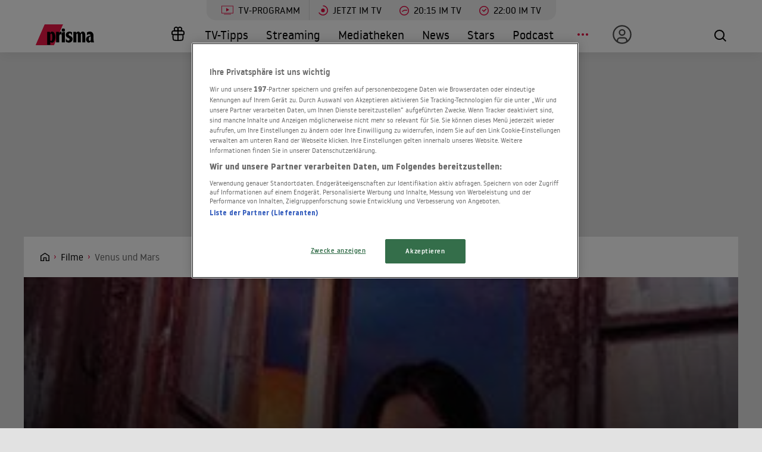

--- FILE ---
content_type: text/html; charset=utf-8
request_url: https://www.prisma.de/filme/Venus-und-Mars,410722
body_size: 19259
content:

<!DOCTYPE html>
<html lang="de">
<head>
    <!-- Preload LCP css -->
        
    <!-- Preload LCP js -->
                <link rel="preload" as="script" href="/public/front/js/app.6c995f1f.js">
    
    <!-- Preload LCP images -->
                        <link rel="preload" as="image" href="https://cdn-a.prisma.de/cdn/img/default/13/125095_a73c7a1e25b9452d6594211c51c02e7e_480re0.jpg">
                                    <link
                rel="preload"
                as="image"
                href="https://cdn-a.prisma.de/cdn/img/default/13/125095_a73c7a1e25b9452d6594211c51c02e7e_1280re0.jpg"
                imagesrcset="
        https://cdn-a.prisma.de/cdn/img/default/13/125095_a73c7a1e25b9452d6594211c51c02e7e_480re0.jpg 480w,
        https://cdn-a.prisma.de/cdn/img/default/13/125095_a73c7a1e25b9452d6594211c51c02e7e_800re0.jpg 800w,
        https://cdn-a.prisma.de/cdn/img/default/13/125095_a73c7a1e25b9452d6594211c51c02e7e_1280re0.jpg 1280w,
        https://cdn-a.prisma.de/cdn/img/default/13/125095_a73c7a1e25b9452d6594211c51c02e7e_1920re0.jpg 1920w,
    "
                imagesizes="(min-width: 575px) 100vw, 100vw"
            >
            
    <!-- Preload LCP fonts -->
            <link href="/public/front/fonts/noway-bold-webfont.10f56a16.woff2" rel="preload" as="font" type="font/woff2" crossorigin>
            <link href="/public/front/fonts/noway-bold-webfont.885a32ae.eot" rel="preload" as="font" type="font/eot" crossorigin>
            <link href="/public/front/fonts/noway-light-webfont.3082da51.eot" rel="preload" as="font" type="font/eot" crossorigin>
            <link href="/public/front/fonts/noway-light-webfont.f87504db.woff2" rel="preload" as="font" type="font/woff2" crossorigin>
            <link href="/public/front/fonts/noway-medium-webfont.22b408d4.eot" rel="preload" as="font" type="font/eot" crossorigin>
            <link href="/public/front/fonts/noway-medium-webfont.26a5a4f9.woff2" rel="preload" as="font" type="font/woff2" crossorigin>
            <link href="/public/front/fonts/noway-regular-webfont.d8ebab6d.eot" rel="preload" as="font" type="font/eot" crossorigin>
            <link href="/public/front/fonts/noway-regular-webfont.f9fbb43a.woff2" rel="preload" as="font" type="font/woff2" crossorigin>
    
    <!-- meta -->
    <meta charset="UTF-8">
    <meta name="viewport" content="width=device-width, initial-scale=1.0">
    <title>Venus und Mars - Trailer, Kritik, Bilder und Infos zum Film</title>

    <!-- favicon -->
    <link rel="apple-touch-icon" sizes="57x57" href="/public/img/favicons/apple-icon-57x57.png">
    <link rel="apple-touch-icon" sizes="60x60" href="/public/img/favicons/apple-icon-60x60.png">
    <link rel="apple-touch-icon" sizes="72x72" href="/public/img/favicons/apple-icon-72x72.png">
    <link rel="apple-touch-icon" sizes="76x76" href="/public/img/favicons/apple-icon-76x76.png">
    <link rel="apple-touch-icon" sizes="114x114" href="/public/img/favicons/apple-icon-114x114.png">
    <link rel="apple-touch-icon" sizes="120x120" href="/public/img/favicons/apple-icon-120x120.png">
    <link rel="apple-touch-icon" sizes="144x144" href="/public/img/favicons/apple-icon-144x144.png">
    <link rel="apple-touch-icon" sizes="152x152" href="/public/img/favicons/apple-icon-152x152.png">
    <link rel="apple-touch-icon" sizes="180x180" href="/public/img/favicons/apple-icon-180x180.png">
    <link rel="manifest" href="/public/img/favicons/manifest.json">
    <meta name="msapplication-TileColor" content="#ffffff">
    <meta name="msapplication-TileImage" content="/public/img/favicons/ms-icon-144x144.png">
    <meta name="theme-color" content="#ffffff">
    <link rel="shortcut icon" type="image/x-icon" href="/favicon.ico">
    <link rel="mask-icon" href="/public/img/favicons/icon.svg" color="#ffffff">

    <!-- css -->
            <link rel="stylesheet" href="/public/front/css/app.8f00f1bf.css">
    
    <!-- SEO global -->
            <meta name="description" content="Als die 24-jährige Kay zur Beerdigung eines 
väterlichen Freundes nach Jahren in das heimatliche 
Provinzkaff Himmelsgarten zurückkehrt, trifft sie natürl...">
                <link rel="canonical" href="https://www.prisma.de/filme/Venus-und-Mars,410722">
        <meta name="robots" content="
        index, follow, noarchive, noodp        , max-snippet:-1, max-image-preview:large
    ">
            <meta property="og:title" content="Venus und Mars - Trailer, Kritik, Bilder und Infos zum Film">
                <meta property="og:description" content="Als die 24-jährige Kay zur Beerdigung eines 
väterlichen Freundes nach Jahren in das heimatliche 
Provinzkaff Himmelsgarten zurückkehrt, trifft sie natürlich 
auch ihre ehemaligen Freundinnen wieder. Während Kays Mutter 
den Traumprinzen fü...">
                <meta property="og:type" content="video.movie">
                <meta property="og:url" content="https://www.prisma.de/filme/Venus-und-Mars,410722">
        <link rel="alternate" href="android-app://de.prisma.app/http/www.prisma.de/filme/Venus-und-Mars,410722">
        <meta property="og:image" content="https://cdn-a.prisma.de/cdn/img/default/13/125095_a73c7a1e25b9452d6594211c51c02e7e_980x365re0.jpg">
	<meta property="og:site_name" content="Prisma">
    <meta property="og:locale" content="de_DE">

    <!-- SEO facebook -->
    <meta property="fb:app_id" content="748267261881265">
    <meta property="fb:pages" content="241379385920989">
    <meta property="fb:pages" content="718967284938201">

    <!-- SEO twitter -->
    	    <meta name="twitter:card" content="summary_large_image">
        	    <meta name="twitter:site" content="@prismatvguide">
        	    <meta name="twitter:title" content="Venus und Mars - Trailer, Kritik, Bilder und Infos zum Film">
        	    <meta name="twitter:description" content="Als die 24-jährige Kay zur Beerdigung eines 
väterlichen Freundes nach Jahren in das heimatliche 
Provinzkaff Himmelsgarten zurückkehrt, trifft sie natürl...">
        	    <meta name="twitter:image" content="https://cdn-a.prisma.de/cdn/img/default/13/125095_a73c7a1e25b9452d6594211c51c02e7e_980x365re0.jpg">
        
    <!-- schema.org -->
            
    <!-- ads -->
            
<script>
    window.adsdefinition = {"contentId":"410722","ads":true,"paidUser":false,"isPremiumContent":false,"programmatic_ads":true,"path":["filme","Venus-und-Mars,410722"],"dossierKey":[],"zone":"entertainment","type":"article","contenttype":"Artikel"};
    document.addEventListener('DOMContentLoaded', () => {
        cp('authenticate', function(error, user) {
            if (error) return;
            if (user.isLoggedIn() && user.hasValidSubscription()) {
                window.adsdefinition.paidUser = true;
            }
        });
    });
</script>
    
    
        
    <!-- collection page -->
    
    <!-- debug -->
    <meta name='viewport' content='width=device-width, initial-scale=1'>
<!-- Header Liverversion 20251204 -->
<!-- OneTrust Cookies Consent Notice start for prisma.de -->
<script src="https://rp.my.onetrust.eu/cdn/cookies/scripttemplates/otSDKStub.js"  type="text/javascript" charset="UTF-8" data-domain-script="019aa62e-ee9c-7e5b-89e9-844026a11d32" ></script>
<!-- OneTrust Cookies Consent Notice end for prisma.de -->
<!-- Start Contentpass -->
<script type="text/javascript" charset="UTF-8">
  function OptanonWrapper() { }
  !function () {
    var cpBaseUrl = 'https://cp.prisma.de';
    var cpPropertyId = '4b1eee3b';

    !function (C, o, n, t, P, a, s) {
      C.CPObject = n;
      if (!C[n]) {
        C[n] = function () {
          for (var _len = arguments.length, cpFnArgs = new Array(_len), _key = 0; _key < _len; _key++) {
            cpFnArgs[_key] = arguments[_key];
          }
          const [operation, operationArg1, operationArg2] = cpFnArgs;
          if (!C[n].q) {
            C[n].q = [];
          }
          t = Array.prototype.slice.call(arguments, 0);
          if (!C[n].patched) {
            if (operation === "fatal" && operationArg1) {
              C[n].le = operationArg1;
              Array.prototype.forEach.call(C[n].q, (function (args) {
                if (args[0] === "error" && typeof args[1] === "function") {
                  args[1](operationArg1);
                }
              }));
            }
            if (operation === "error" && typeof operationArg1 === "function") {
              if (C[n].le) {
                operationArg1(C[n].le);
              }
            }
            if (operation === "extension" && operationArg1) {
              if (operationArg2 && typeof operationArg2.init === "function") {
                operationArg2.init();
                operationArg2.initialized = true;
              }
            }
            if (operation === "authenticate" && operationArg1) {
              try {
                P = (o.cookie || "").indexOf("_cpauthhint=") === -1 && !(C.localStorage || {})._cpuser && C.location.href.toLowerCase().indexOf("cpauthenticated") === -1;
              } catch (e) {
                P = false;
              }
              if (P) {
                a = {
                  isLoggedIn: function () {
                    return false;
                  },
                  hasValidSubscription: function () {
                    return false;
                  }
                };
                if (typeof operationArg1 === "function") {
                  operationArg1(null, a);
                }
                t = ["authenticate", null];
              }
            }
          }
          C[n].q.push(t);
        };
      }
      try {
        s = (o.cookie.split("_cpauthhint=")[1] || "").split(";")[0];
        if ((s ? Number(s[1]) : NaN) > 0) {
          if (o.body) {
            o.body.classList.add("cpauthenticated");
          } else {
            o.addEventListener("DOMContentLoaded", (function () {
              o.body.classList.add("cpauthenticated");
            }));
          }
        }
      } catch (e) {
      }
      C[n].l = +new Date;
      C[n].sv = 5;
    }(window, document, "cp");

    cp("extension", "onetrust", {
      version: 1,
      init: function () {
        function hideDarkFilter() {
          if (typeof window.MutationObserver === "function") {
            new MutationObserver((function (mutationsList, observer) {
              Array.prototype.forEach.call(mutationsList, (function (mutation) {
                if (mutation.type === "childList" && mutation.target && mutation.target.id === "onetrust-consent-sdk") {
                  Array.prototype.forEach.call(mutation.addedNodes, (function (node) {
                    if (node.classList.contains("onetrust-pc-dark-filter")) {
                      node.classList.add("ot-hide");
                      observer.disconnect();
                    }
                  }));
                }
              }));
            })).observe(document.documentElement, {
              childList: true,
              subtree: true
            });
          } else {
            const intervalHdl = setInterval((function () {
              const oneTrustContainer = document.getElementById("onetrust-consent-sdk");
              if (!oneTrustContainer) {
                return;
              }
              const darkFilter = oneTrustContainer.querySelector(".onetrust-pc-dark-filter");
              if (darkFilter) {
                darkFilter.classList.add("ot-hide");
                clearInterval(intervalHdl);
              }
            }), 50);
          }
        }

        function hideFirstLayer() {
          let element = document.getElementById("__cp_ot_hide_banner");
          if (element) {
            return;
          }
          element = document.createElement("style");
          element.id = "__cp_ot_hide_banner";
          element.appendChild(document.createTextNode("#onetrust-banner-sdk { display: none !important; }"));
          if (document.head) {
            document.head.appendChild(element);
          } else if (document.body) {
            document.body.appendChild(element);
          } else {
          }
        }

        function hideOneTrustElements() {
          hideFirstLayer();
          hideDarkFilter();
        }

        function unhideFirstLayer() {
          const style = document.getElementById("__cp_ot_hide_banner");
          if (style && style.parentElement) {
            style.parentElement.removeChild(style);
          }
        }

        function unhideDarkFilterImpl() {
          const container = document.getElementById("onetrust-consent-sdk");
          if (!container) {
            return;
          }
          const darkFilter = Array.prototype.find.call(container.children, (function (v) {
            return v.classList.contains("onetrust-pc-dark-filter");
          }));
          if (darkFilter) {
            darkFilter.classList.remove("ot-hide");
            darkFilter.removeAttribute("style");
            darkFilter.style.zIndex = "2147483644";
          }
        }

        function unhideDarkFilter() {
          const banner = document.getElementById("onetrust-banner-sdk");
          if (banner) {
            const attr = banner.getAttribute("style");
            if (!banner.classList.contains("ot-hide") && !attr) {
              banner.style.zIndex = "2147483645";
              unhideDarkFilterImpl();
            }
          } else {
            if (typeof window.MutationObserver !== "function") {
              return;
            }
            new MutationObserver((function (mutationsList, observer) {
              Array.prototype.forEach.call(mutationsList, (function (mutation) {
                if (mutation.type === "childList" && mutation.target && mutation.target.id === "onetrust-consent-sdk") {
                  Array.prototype.forEach.call(mutation.addedNodes, (function (node) {
                    if (node.id === "onetrust-banner-sdk") {
                      const attr = node.getAttribute("style");
                      if (!node.classList.contains("ot-hide") && !attr) {
                        node.style.zIndex = "2147483645";
                        unhideDarkFilterImpl();
                      }
                      observer.disconnect();
                    }
                  }));
                }
              }));
            })).observe(document.documentElement, {
              childList: true,
              subtree: true
            });
          }
        }

        function unhideOneTrustElements() {
          unhideDarkFilter();
          unhideFirstLayer();
        }

        hideOneTrustElements();
        return cp("error", (function () {
          unhideOneTrustElements();
        }));
      }
    });

    // Will activate Contentpass and initialize basic interfaces for
    // communicating with Contentpass
    cp('create', cpPropertyId, {
      baseUrl: cpBaseUrl
    });

    // Will render the layer provided by contentpass.
    // If user gives full consent, the onFullConsent callback is fired.
    // If user is logged into contentpass and has a valid subscription for the
    // current website, no layer is displayed.
    // Use the cp('authenticate') function below to react on further details
    // regarding contentpass users.
    cp('render', {
      onFullConsent: function () {
        console.log('[CP] onFullConsent');
        // load advertising
        createHeadlibrary();
        if (isArticle && !includesString("gewinnspiele")) createGlomex(document);
      },
    });
    // Will evaluate the user's login state regarding contentpass and whether
    // user has a valid subscription.
    // This call is optional as "cp('render')" above is also checking for the
    // contentpass subscription state.
    // Use this function for example to update your layout for contentpass users.
    // We also provide CSS-based and cookie-based options for this case.
    cp('authenticate', function (error, user) {
      if (error) {
        // Error handling depending on use case
        return;
      }
      if (user.isLoggedIn() && user.hasValidSubscription()) {
        // User has valid subscription
        window.adsdefinition.paidUser = true;
      } else {
        // User has no valid subscription
      }
    });
  }()

  // Checks if the page is an article
  const isArticle = () => {
    const adsdefinition = typeof window?.adsdefinition === 'object' ? window.adsdefinition : {};
    const pagetype = typeof adsdefinition?.type === 'string' ? adsdefinition.type : '';
    return pagetype === "article" ? true : false;
  };

  // Checks for a string in the path
  const includesString = (pathString) => {
    const adsdefinition = typeof window?.adsdefinition === 'object' ? window.adsdefinition : {};
    const path = adsdefinition?.path;
    const isArray = Array.isArray(path);

    if (!isArray) return false;

    for (let i = 0; i < path.length; i++)
      if (path[i] === pathString) return true;

    return false;
  }

  // Creates the headlibrary
  const createHeadlibrary = () => {
    var headlibrary = document.createElement('script');
    headlibrary.type = 'text/javascript';
    headlibrary.src = 'https://tagrpd.de/v2/prod/prisma/headlibrary.js';
    var headlibrarynode = document.getElementsByTagName('script')[0];
    headlibrarynode.parentNode.insertBefore(headlibrary, headlibrarynode);
  };

  // Creates the Glomex Player
  const createGlomex = (v) => {
    const vidDivID = 'rp_rpd_ca';
    let scp = v.createElement('script');
    scp.src = 'https://player.glomex.com/integration/1/integration.js';
    scp.type = 'module';
    scp.onload = function () {
      const container = v.getElementById(vidDivID);
      if (adsdefinition.type === 'article' && v.getElementById(vidDivID)) {
        const player = v.createElement('glomex-integration');
        player.setAttribute('integration-id', '40599y1tm78v2emo');
        player.setAttribute('hidden', '');
        player.setAttribute('display', 'grid');
        container.appendChild(player);
      }
    };
    if (document.getElementById(vidDivID)) {
      (v.getElementsByTagName('head')[0] || v.documentElement.appendChild(v.createElement('head'))).appendChild(scp);
    } else {
      console.log('rp_rpd_ca container does not exist');
    }
  };

</script>
<script src="https://cp.prisma.de/now.js" async fetchPriority="high" onerror="cp('fatal', arguments)"></script>
<!-- End Contentpass -->
<!-- Google Tag Manager -->
<script type="text/plain" class="optanon-category-C0002">(function(w,d,s,l,i){w[l]=w[l]||[];w[l].push({'gtm.start':
new Date().getTime(),event:'gtm.js'});var f=d.getElementsByTagName(s)[0],
j=d.createElement(s),dl=l!='dataLayer'?'&l='+l:'';j.async=true;j.src=
'https://www.googletagmanager.com/gtm.js?id='+i+dl;f.parentNode.insertBefore(j,f);
})(window,document,'script','dataLayer','GTM-5FVG5N3');
</script>
<!-- End Google Tag Manager -->
<style>
  .nat-mob {
    margin: 0px 8px;
  }

  .nat-576-991 {
    margin-left: 8px;
    padding: 0px;
  }

  .nat-992-1200 {
    margin-left: 8.88888%;
    max-width: 81.99999%;
    padding: 0px;
  }
</style>

    <!-- other -->
    </head>
    


<body>
            <div id="rp_rpd_oo"></div>
        <div id="rp_rpd_anchor"></div>
        <div id="app">
        
<div class="menu-mobile">
    <nav class="tv-menu">
        <ul class="tv-menu__list">
            <li class="tv-menu__item">
                <a href="/tv-programm/" class="tv-menu__link tv-menu__link--main ">
                    TV-Programm
                </a>
            </li>
            <li class="tv-menu__item">
                <a href="/tv-programm/jetzt/" class="tv-menu__link ">
                    <span class="tv-menu__icon label label--tv-now"></span> Jetzt im TV
                </a>
            </li>
            <li class="tv-menu__item">
                <a href="/tv-programm/20-15-uhr/" class="tv-menu__link ">
                    <span class="tv-menu__icon label label--2015"></span> 20:15 im TV
                </a>
            </li>
            <li class="tv-menu__item">
                <a href="/tv-programm/22-uhr/" class="tv-menu__link ">
                    <span class="tv-menu__icon label label--2215"></span> 22:00 im TV
                </a>
            </li>
            <li class="tv-menu__item">
                <a href="/tv-programm/tv-tipps/" class="tv-menu__link ">
                    <span class="tv-menu__icon label label--prisma-outline"></span> TV-Tipps
                </a>
            </li>
            <li class="tv-menu__item">
                <a href="/tv-programm/4-wochen-planer/" class="tv-menu__link ">
                    <span class="tv-menu__icon label label--monitor"></span> 4-Wochen-Planer
                </a>
            </li>
            <li class="tv-menu__item">
                <a href="/tv-programm/programm-nach-sendern/" class="tv-menu__link ">
                    <span class="tv-menu__icon label label--calendar"></span> Programm nach Sendern
                </a>
            </li>
        </ul>
    </nav>

    <div class="container-xl menu-mobile__container">
                    <a href="/" class="menu-mobile__logo">
                <img src="/public/img/logo-default.svg" alt="Prisma">
            </a>
        
        <nav class="menu-mobile__nav">
            <ul class="menu-mobile__list">
                <li class="menu-mobile__item mr-md-3">
                    
<div class="menu-mobile__link">
    <a href="/mein-prisma" class="menu-mobile__link position-relative  d-none d-lg-flex">
                <span class="label label--user label--user-inactive"></span>
        <div class="d-lg-none ml-2">Mein Prisma</div>
    </a>
</div>
    <ul class="menu-mobile__list menu-mobile__dropdown">
        <li class="menu-mobile__item">
            <a href="https://id.prisma.de/login/" class="menu-mobile__link d-flex align-items-center">
                <span class="label label--user label--user-s d-block mr-1"></span> Anmelden
            </a>
        </li>
    </ul>
                </li>
                <li><span class="label label--line mt-1"></span></li>
                <li class="menu-mobile__item ">
                    <a href="/tv-programm/" class="menu-mobile__link">TV-Programm</a>
                </li>
                <li class="menu-mobile__item ">
                    <a href="/streaming/" class="menu-mobile__link">Streaming</a>
                </li>
                <li class="menu-mobile__item ">
                    <a href="/mediathek/" class="menu-mobile__link">Mediatheken</a>
                </li>
                <li class="menu-mobile__item ">
                    <a href="/news/" class="menu-mobile__link">News</a>
                </li>
                <li class="menu-mobile__item ">
                    <a href="/stars/" class="menu-mobile__link">Stars</a>
                </li>
                <li class="menu-mobile__item ">
                    <a href="/podcast" class="menu-mobile__link">Podcast</a>
                </li>
                <li class="menu-mobile__item menu-mobile__item--active">
                    <a href="/filme" class="menu-mobile__link">Kino & Film</a>
                </li>
                <li class="menu-mobile__item ">
                    <a href="/serien" class="menu-mobile__link">Serien</a>
                </li>
                <li class="menu-mobile__item ">
                    <a href="/magazin/" class="menu-mobile__link">Magazin</a>
                </li>
                <li class="menu-mobile__item ">
                    <a href="/thema" class="menu-mobile__link">Themen</a>
                </li>
                <li class="menu-mobile__item ">
                    <a href="/raetsel" class="menu-mobile__link">Rätsel</a>
                </li>
                <li class="menu-mobile__item ">
                    <a href="/services" class="menu-mobile__link">Services</a>
                </li>
                                    <li class="menu-mobile__item ">
                        <a href="/magazin/gewinnspiele/" class="menu-mobile__link">Gewinnspiele</a>
                    </li>
                            </ul>
        </nav>

        <div class="menu-mobile__right">
            <button class="tv-menu__button js-handleTvMenuClick" aria-label="TV-Programm">
                <span aria-hidden="true"></span>
            </button>
            <div class="menu-mobile__button" @click="() => $root.$emit('modalSearch')">
                <span class="loupe"><i class="loupe__icon"></i></span>
            </div>
            <button class="menu-mobile__hamburger js-handleMinMenuClick" aria-label="Menü">
                <span><span></span></span>
            </button>
            <search-component
                :url="&quot;https:\/\/www.prisma.de\/suche\/?action=ajax&amp;q=&quot;"
                :action="&quot;\/suche\/?q=&quot;">
            </search-component>
        </div>
    </div>
</div>
<header class="menu-desktop">
    <nav class="tv-menu">
        <ul class="tv-menu__list">
            <li class="tv-menu__item">
                <a href="/tv-programm/" class="tv-menu__link tv-menu__link--main ">
                    <span class="tv-menu__icon label label--tv-show"></span> TV-Programm
                </a>
            </li>
            <li class="tv-menu__item">
                <a href="/tv-programm/jetzt/" class="tv-menu__link ">
                    <span class="tv-menu__icon label label--tv-now"></span> Jetzt im TV
                </a>
            </li>
            <li class="tv-menu__item">
                <a href="/tv-programm/20-15-uhr/" class="tv-menu__link ">
                    <span class="tv-menu__icon label label--2015"></span> 20:15 im TV
                </a>
            </li>
            <li class="tv-menu__item">
                <a href="/tv-programm/22-uhr/" class="tv-menu__link ">
                    <span class="tv-menu__icon label label--2215"></span> 22:00 im TV
                </a>
            </li>
        </ul>
    </nav>
    <div class="container-xl menu-desktop__container">
                    <a href="/" class="menu-desktop__logo">
                <img src="/public/img/logo-default.svg" alt="Prisma">
            </a>
        
        <nav class="menu-desktop__nav">
            <ul class="menu-desktop__list">
                <li class="menu-desktop__item ml-1">
                                            <a href="/magazin/gewinnspiele/" class="menu-desktop__link" aria-label="Gewinnspiele">
                            <span
                                class="menu-desktop__icon--home"
                                aria-hidden="true"
                                style="
                                    width: 30px;
                                    height: 35px;
                                    margin-left: 10px;
                                    background: url(/public/img/present.svg) center center / contain no-repeat;
                                "
                            ></span>
                        </a>
                                    </li>
                <li class="menu-desktop__item ">
                    <a href="/tv-programm/tv-tipps/" class="menu-desktop__link">TV-Tipps</a>
                </li>
                <li class="menu-desktop__item ">
                    <a href="/streaming/" class="menu-desktop__link">Streaming</a>
                </li>
                <li class="menu-desktop__item ">
                    <a href="/mediathek/" class="menu-desktop__link">Mediatheken</a>
                </li>
                <li class="menu-desktop__item ">
                    <a href="/news/" class="menu-desktop__link">News</a>
                </li>
                <li class="menu-desktop__item ">
                    <a href="/stars/" class="menu-desktop__link">Stars</a>
                </li>
                <li class="menu-desktop__item ">
                    <a href="/podcast" class="menu-desktop__link">Podcast</a>
                </li>
                <li class="menu-desktop__item mr-md-3">
                    <div class="menu-desktop__link">
                        <span class="menu-desktop__icon-more" aria-label="Menü"></span>
                    </div>
                    <nav>
                        <ul class="menu-desktop__list menu-desktop__dropdown">
                            <li class="menu-desktop__item menu-desktop__item--active">
                                <a href="/filme" class="menu-desktop__link">Kino &amp; Film</a>
                            </li>
                            <li class="menu-desktop__item ">
                                <a href="/serien" class="menu-desktop__link">Serien</a>
                            </li>
                            <li class="menu-desktop__item ">
                                <a href="/magazin/" class="menu-desktop__link">Magazin</a>
                            </li>
                            <li class="menu-desktop__item ">
                                <a href="/thema" class="menu-desktop__link">Themen</a>
                            </li>
                            <li class="menu-desktop__item ">
                                <a href="/raetsel" class="menu-desktop__link">Rätsel</a>
                            </li>
                            <li class="menu-desktop__item ">
                                <a href="/services" class="menu-desktop__link">Services</a>
                            </li>
                            <li><span class="label label--line"></span></li>
                            <li class="menu-desktop__item ">
                                <a href="/tv-programm/4-wochen-planer/" class="menu-desktop__link menu-desktop__link--program-functions">
                                    <span class="label label--monitor"></span>4-Wochen-Planer
                                </a>
                            </li>
                            <li class="menu-desktop__item ">
                                <a href="/tv-programm/programm-nach-sendern/" class="menu-desktop__link menu-desktop__link--program-functions">
                                    <span class="label label--calendar"></span>Programm nach Sendern
                                </a>
                            </li>
                        </ul>
                    </nav>
                </li>
                <li class="menu-desktop__item mr-md-3">
                    
<div class="menu-desktop__link">
    <a href="/mein-prisma" class="menu-desktop__link position-relative  d-none d-lg-flex">
                            <span class="label label--user label--user-inactive"></span>
        
        <div class="d-lg-none ml-2">Mein Prisma</div>
    </a>
</div>
    <ul class="menu-desktop__list menu-desktop__dropdown">
        <li class="menu-desktop__item">
            <a href="https://id.prisma.de/login/" class="menu-desktop__link d-flex align-items-center">
                <span class="label label--user label--user-s d-block mr-1"></span> Anmelden
            </a>
        </li>
    </ul>
                </li>
            </ul>
        </nav>

        <div class="menu-desktop__right">
            <div class="menu-desktop__button" @click="() => $root.$emit('modalSearch')">
                <span class="loupe"><i class="loupe__icon"></i></span>
            </div>
            <search-component
                :url="&quot;https:\/\/www.prisma.de\/suche\/?action=ajax&amp;q=&quot;"
                :action="&quot;\/suche\/?q=&quot;">
            </search-component>
        </div>
    </div>
</header>
        <div class="site-wrapper">
                        <!-- Advertising left - start -->
        <div class="b-advertising b-advertising--sticky">
            <div class="b-advertising__left" id="rp_rpd_sky_2"></div>
        </div>
        <!-- Advertising left - end -->

        <!-- Advertising right start -->
        <div class="b-advertising b-advertising--sticky">
            <div class="b-advertising__right" id="rp_rpd_sky"></div>
        </div>
        <!-- Advertising right - end -->

        <!-- Advertising down menu start -->
        <div class="b-advertising">
            <div class="b-advertising__down-menu">
                <div id="rp_rpd_lb"></div>
            </div>
        </div>
        <!-- Advertising down menu end -->
                <div class="page-wrapper">

                            <div class="breadcrumbs">
            <div class="container-xl">
            <div class="row">
                <div class="col-lg-9">
                    <div class="box-themes-breadcrumbs-wrapper list-pages">
                                                                            
                                                            <div class="box-breadcrumbs">
                                    <div class="breadcrumbs-placeholder" itemscope itemtype="http://schema.org/BreadcrumbList">

                                                                                                                            
                                            
                                                
                                                                                                                                                            <span itemprop="itemListElement" itemscope itemtype="http://schema.org/ListItem">                                                            <a itemprop="item" class="breadcrumbs-item breadcrumbs-item--first" href="/" aria-label="Startseite">
                                                                <span itemprop="name">Home</span>
                                                            </a>
                                                            <meta itemprop="position" content="1" />
                                                        </span>                                                                                                    
                                                
                                                                                                                                
                                                                                            
                                                                                                                                                            <span itemprop="itemListElement" itemscope itemtype="http://schema.org/ListItem">                                                            <a itemprop="item" class="breadcrumbs-item" href="/filme/">
                                                                <span itemprop="name">Filme</span>
                                                            </a>
                                                            <meta itemprop="position" content="2" />
                                                        </span>                                                                                                    
                                                                                                                                                                                
                                                                                                                                                <h1 style="display:inline" itemprop="itemListElement" itemscope itemtype="http://schema.org/ListItem">
                                                                                                    
                                                                                                                                                                                                                        <span class="breadcrumbs-item breadcrumbs-item--last" itemprop="name">Venus und Mars</span>
                                                            <meta itemprop="item" content="https://www.prisma.de/filme/Venus-und-Mars,410722" />
                                                            <meta itemprop="position" content="3" />
                                                                                                                                                            
                                                                                                    </h1>
                                                                                                                                                                        </div>
                                </div>
                                                                        </div>
                </div>
                                                            </div>
        </div>
    </div>
                
<div class="section section--black pt__0 pb__3">
  <div class="kino-header">

          <div class="kino-header__top">
          
                      
<div
    style="padding-top: 40%;"
    v-lazy-container="{selector: 'img', preLoad: 5}">
    <img
        loading="lazy"
        rel="noreferrer"
        src="data:image/svg+xml,%3Csvg xmlns=&quot;http://www.w3.org/2000/svg&quot; viewBox=&quot;0 0 2 20&quot;%3E%3C/svg%3E"
        data-src="https://cdn-a.prisma.de/cdn/img/default/13/125095_a73c7a1e25b9452d6594211c51c02e7e_1920re0.jpg"
        sizes="(min-width: 575px) 100vw, 100vw"
        data-srcset="
        https://cdn-a.prisma.de/cdn/img/default/13/125095_a73c7a1e25b9452d6594211c51c02e7e_480re0.jpg 480w,
        https://cdn-a.prisma.de/cdn/img/default/13/125095_a73c7a1e25b9452d6594211c51c02e7e_800re0.jpg 800w,
        https://cdn-a.prisma.de/cdn/img/default/13/125095_a73c7a1e25b9452d6594211c51c02e7e_1280re0.jpg 1280w,
        https://cdn-a.prisma.de/cdn/img/default/13/125095_a73c7a1e25b9452d6594211c51c02e7e_1920re0.jpg 1920w,
    "
        class="img-rwd__img"
        alt="Horch, was kommt von draußen rein! Daniela 
Lunkewitz"
    />
</div>
          
              </div>
    

    <div class="container mb__3 pt__1">
      <div class="row">

                  <div class="col-12 col-sm-4 col-md-3">
            <div class="kino-header__wrapper ">
              <div class="kino-header__poster-box">
                
    <div
        style="padding-top: 140%;"
        class="img-rwd  img-rwd--dark"
        v-lazy-container="{ selector: 'img', preLoad: 5}"
    >
        <img
            style="max-height: 100%; transform: translateX(-50%); left: 50%;"
            loading="lazy"
            alt="Horch, was kommt von draußen rein! Daniela 
Lunkewitz"
            class="img-rwd__img"
            src="data:image/svg+xml,%3Csvg xmlns=&quot;http://www.w3.org/2000/svg&quot; viewBox=&quot;0 0 20 20&quot;%3E%3C/svg%3E"
            data-src="https://cdn-a.prisma.de/cdn/img/default/13/125095_a73c7a1e25b9452d6594211c51c02e7e_480re0.jpg"
            data-srcset="https://cdn-a.prisma.de/cdn/img/default/13/125095_a73c7a1e25b9452d6594211c51c02e7e_480re0.jpg"
        />
    </div>

              </div>

              <div class="kino-header__social-label-box">
                Teilen
                                <a href="/social/shareFb/410722" class="btn-icon btn-icon--fb-white" aria-label="Auf Facebook teilen">
                  <i class="btn-icon__icon"></i>
                </a>
                <a href="/social/shareTwitter/410722" class="btn-icon btn-icon--twitter-white" aria-label="Auf X teilen">
                  <i class="btn-icon__icon"></i>
                </a>
              </div>
            </div>
          </div>
        
        <div class="col-12 col-sm-8 col-md-9">
          <div class="kino-header__content ">
            <h2 class="kino-header__title">
              Venus und Mars            </h2>
            <div class="kino-header__description">
              KINOSTART: 15.03.2001               &bull; Komödie               &bull; Deutschland (2000)                          </div>

            <div class="kino-header__rating">
              <div class="kino-header__rating-box">
                <rating-user>
    <template v-slot:rating="{methods}">
        <div class="rating rating--secondary rating--dark">
            <div class="rating-icon"></div>
            <div class="rating-icon rating-icon--checked" style="width: 40%" data-percent="40%"></div>
            <div @click="methods.rate($event)" data-rate="1" class="star star--r1" data-link="%2Fsocial%2Frate%2F410722%2F1"></div>
            <div @click="methods.rate($event)" data-rate="2" class="star star--r2" data-link="%2Fsocial%2Frate%2F410722%2F2"></div>
            <div @click="methods.rate($event)" data-rate="3" class="star star--r3" data-link="%2Fsocial%2Frate%2F410722%2F3"></div>
            <div @click="methods.rate($event)" data-rate="4" class="star star--r4" data-link="%2Fsocial%2Frate%2F410722%2F4"></div>
            <div @click="methods.rate($event)" data-rate="5" class="star star--r5" data-link="%2Fsocial%2Frate%2F410722%2F5"></div>
        </div>
    </template>
</rating-user>                <div class="kino-header__rating-description">Lesermeinung</div>
              </div>
                            <div class="kino-header__rating-box">
                
    <div class="
            rating rating--primary
            rating--dark 
        "
    >
        <div class="rating-icon"></div>
        <div class="rating-icon rating-icon--checked" style="width:20%"></div>
    </div>
                <div class="kino-header__rating-description">prisma-Redaktion</div>
              </div>
                          </div>

            
            
            
          </div>
        </div>
      </div>
    </div>
  </div>
</div>

<div class="section pt__0 pb__3">
  <div class="container-xl">
    <div class="row">
      <div class="col-lg-3 pr-lg-0 details-menu__sticky-box mb-0">
        <div class="details-menu details-menu--full">
                        <a href="#paragraph-1" class="details-menu__element details-menu__element--active">
                Info
            </a>
                                    <a href="#paragraph-2" class="details-menu__element">
                BESCHREIBUNG
            </a>
                                    <a href="#paragraph-3" class="details-menu__element">
                Darsteller
            </a>
                                </div>
        <div id="article-sidebar"></div>
      </div>

      <div class="col-lg-9 pl-lg-2 pl-xl-4">

        <div id="paragraph-1" class="section program-detail-section">
          <!-- <div class="container"> -->
            <div class="row">

                            <div class="kino-details col-sm-6 col-md-3">
                <div class="kino-details__title">
                  Originaltitel
                </div>
                <div class="kino-details__info">
                  Venus und Mars                </div>
              </div>
              
                            <div class="kino-details col-sm-6 col-md-3">
                <div class="kino-details__title">
                  Produktionsdatum
                </div>
                <div class="kino-details__info">
                  2000                </div>
              </div>
              
                            <div class="kino-details col-sm-6 col-md-3">
                <div class="kino-details__title">Produktionsland</div>
                <div class="kino-details__info">
                  Deutschland                </div>
              </div>
              
              
              
              
              
              
              
              
              
            </div>
          <!-- </div> -->
        </div>


        <div id="paragraph-2" class="section program-detail-section">
          
          
          
          <div class="wysiwyg mt__2">
                          Als die 24-jährige Kay zur Beerdigung eines 
väterlichen Freundes nach Jahren in das heimatliche 
Provinzkaff Himmelsgarten zurückkehrt, trifft sie natürlich 
auch ihre ehemaligen Freundinnen wieder. Während Kays Mutter 
den Traumprinzen für ihre Tochter schon in den Sternen 
gedeutet hat, taucht der smarte Amerikaner Cody in dem Nest 
auf. Kay zeigt prompt Interesse... 
<p>
Eine Pseudo-Komödie mit einer verschworenen Frauen-Clique im 
Mittelpunkt. Dieser schlampig in Szene gesetzte 
Streifen will locker-flockig sein, ist aber an 
Dumpfbackigkeit kaum zu überbieten. Neben einer hölzern 
agierenden Daniela Lunkewitz wirkt die großartige Lynn 
Redgrave wie albernes Kanonenfutter. Dialoge von der Stange 
und eine absolut vorhersehbare Story geben diesem filmischen 
Blödsinn den Rest.                      </div>

          
          <div class="wysiwyg">
            <div id="article-end">
                          </div>
          </div>
        </div>

        

            <section id="paragraph-3" class="section program-detail-section pb__0 pt__0">
            <div class="row">
                <div class="col mt__3">
                    <h2 class="section__title">Darsteller</h2>
                </div>
            </div>

            <slider2 :slides-per-view="4">
                                    <swiper-slide :key="0">
                        <a
    href="/stars/Lynn-Redgrave,68609"
    class="card3 "
>
    <div class="card3__picture">
        
    <div style="padding-top: 65%;" class="img-rwd ">
        <div class="img-rwd__noimage"></div>
    </div>
    </div>
    <div class="card3__content">
                <div class="card3__title">Lynn Redgrave</div>
                                    </div>
</a>
                    </swiper-slide>
                                    <swiper-slide :key="1">
                        <a
    href="/stars/Michael-Brandner,69669"
    class="card3 "
>
    <div class="card3__picture">
        
    <div
        style="padding-top: 65%;"
        class="img-rwd "
        v-lazy-container="{ selector: 'img', preLoad: 5}"
    >
        <img
            style="max-width: 100%; transform: translateY(-65%); top: 65%;"
            loading="lazy"
            alt="Michael Brandner in der erfolgreichen Serie
&quot;Großstadtrevier&quot;"
            class="img-rwd__img"
            src="data:image/svg+xml,%3Csvg xmlns=&quot;http://www.w3.org/2000/svg&quot; viewBox=&quot;0 0 20 20&quot;%3E%3C/svg%3E"
            data-src="https://cdn-a.prisma.de/cdn/img/default/3/27876_61fcd60bdb0d112ac56a5356cf6a4a94_480re0.jpg"
            data-srcset="https://cdn-a.prisma.de/cdn/img/default/3/27876_61fcd60bdb0d112ac56a5356cf6a4a94_480re0.jpg"
        />
    </div>

    </div>
    <div class="card3__content">
                <div class="card3__title">Michael Brandner</div>
                                    </div>
</a>
                    </swiper-slide>
                            </slider2>
        </section>
    
    

    <div class="row">
        <div class="col mt__2 pb__1">
            <span class="label label--line" ></span>
        </div>
    </div>

    <div class="row">
        <div class="col">
                        <a href="/social/shareFb/410722" class="btn-icon btn-icon--fb" aria-label="Auf Facebook teilen">
                <i class="btn-icon__icon"></i>Teilen
            </a>
            <a href="/social/shareTwitter/410722" class="btn-icon btn-icon--twitter" aria-label="Auf X teilen">
                <i class="btn-icon__icon"></i>X
            </a>
            <a href="/social/shareMail/410722" class="btn-icon btn-icon--mail" aria-label="via E-Mail teilen">
                <i class="btn-icon__icon"></i>Mailen
            </a>
        </div>
    </div>
      </div>
    </div>
  </div>
</div>




    <section class="section section--gray">
        <div class="container-xl">
            <div class="row">
                <div class="col">
                    <h2 class="section__title">Neu im kino</h2>
                </div>
            </div>
            <slider2 :slides-per-view="6">
                                    <swiper-slide :key="0">
                        
<a
  href="/filme/Neu-im-Kino-Extrawurst-Kritik-zur-Gesellschaftskomoedie-mit-Hape-Kerkeling,54536164"
  class="
    card6
    card6--light          "
>
  <div class="card6__poster-box">
    <div class="card6__picture">
      
    <div
        style="padding-top: 145%;"
        class="img-rwd "
        v-lazy-container="{ selector: 'img', preLoad: 5}"
    >
        <img
            style="max-width: 100%; transform: translateY(-50%); top: 50%;"
            loading="lazy"
            alt="Extrawurst (2026)"
            class="img-rwd__img"
            src="data:image/svg+xml,%3Csvg xmlns=&quot;http://www.w3.org/2000/svg&quot; viewBox=&quot;0 0 20 20&quot;%3E%3C/svg%3E"
            data-src="https://cdn-a.prisma.de/cdn/img/default/5454/54536165_b25dc51f94b0b9d3bc3a49a498b1bbe6_480re0.jpg"
            data-srcset="https://cdn-a.prisma.de/cdn/img/default/5454/54536165_b25dc51f94b0b9d3bc3a49a498b1bbe6_480re0.jpg"
        />
    </div>

    </div>

      </div>

  <div class="card6__content">
        <div class="card6__content-top">
      <div class="card6__title">Extrawurst</div>
      <div class="card6__description"></div>
      <div class="card6__description">
        Komödie        &bull;        2026                      </div>
    </div>
    <div class="card6__content-bottom">

            <div class="card6__rating">
          
    <div class="
            rating rating--primary
             
        "
    >
        <div class="rating-icon"></div>
        <div class="rating-icon rating-icon--checked" style="width:80%"></div>
    </div>
        </div>
        <div class="card6__rating--description">prisma-Redaktion</div>
        
      
    </div>
  </div>
</a>

                    </swiper-slide>
                                    <swiper-slide :key="1">
                        
<a
  href="/filme/Neu-im-Kino-28-Years-Later-The-Bone-Temple-Kritik-zum-Horror-mit-Ralph-Fiennes,54894302"
  class="
    card6
    card6--light          "
>
  <div class="card6__poster-box">
    <div class="card6__picture">
      
    <div
        style="padding-top: 145%;"
        class="img-rwd "
        v-lazy-container="{ selector: 'img', preLoad: 5}"
    >
        <img
            style="max-height: 100%; transform: translateX(-50%); left: 50%;"
            loading="lazy"
            alt="28 Years Later: The Bone Temple (2026)"
            class="img-rwd__img"
            src="data:image/svg+xml,%3Csvg xmlns=&quot;http://www.w3.org/2000/svg&quot; viewBox=&quot;0 0 20 20&quot;%3E%3C/svg%3E"
            data-src="https://cdn-a.prisma.de/cdn/img/default/5490/54894303_d98ce83ec8d7626f4443bc60a922c417_480re0.jpg"
            data-srcset="https://cdn-a.prisma.de/cdn/img/default/5490/54894303_d98ce83ec8d7626f4443bc60a922c417_480re0.jpg"
        />
    </div>

    </div>

      </div>

  <div class="card6__content">
        <div class="card6__content-top">
      <div class="card6__title">28 Years Later: The Bone Temple</div>
      <div class="card6__description"></div>
      <div class="card6__description">
        Horror        &bull;        2026                      </div>
    </div>
    <div class="card6__content-bottom">

            <div class="card6__rating">
          
    <div class="
            rating rating--primary
             
        "
    >
        <div class="rating-icon"></div>
        <div class="rating-icon rating-icon--checked" style="width:60%"></div>
    </div>
        </div>
        <div class="card6__rating--description">prisma-Redaktion</div>
        
      
    </div>
  </div>
</a>

                    </swiper-slide>
                                    <swiper-slide :key="2">
                        
<a
  href="/filme/Neu-im-Kino-The-Housemaid-Wenn-sie-wuesste-Kritik-zum-Psychothriller-mit-Sydney-Sweeney,54894307"
  class="
    card6
    card6--light          "
>
  <div class="card6__poster-box">
    <div class="card6__picture">
      
    <div
        style="padding-top: 145%;"
        class="img-rwd "
        v-lazy-container="{ selector: 'img', preLoad: 5}"
    >
        <img
            style="max-width: 100%; transform: translateY(-50%); top: 50%;"
            loading="lazy"
            alt="The Housemaid – Wenn sie wüsste (2025)"
            class="img-rwd__img"
            src="data:image/svg+xml,%3Csvg xmlns=&quot;http://www.w3.org/2000/svg&quot; viewBox=&quot;0 0 20 20&quot;%3E%3C/svg%3E"
            data-src="https://cdn-a.prisma.de/cdn/img/default/5490/54894308_1c8ede08c0043b430f77d7b7cc3a9771_480re0.jpg"
            data-srcset="https://cdn-a.prisma.de/cdn/img/default/5490/54894308_1c8ede08c0043b430f77d7b7cc3a9771_480re0.jpg"
        />
    </div>

    </div>

      </div>

  <div class="card6__content">
        <div class="card6__content-top">
      <div class="card6__title">The Housemaid – Wenn sie wüsste</div>
      <div class="card6__description"></div>
      <div class="card6__description">
        Mystery        &bull;        2025                      </div>
    </div>
    <div class="card6__content-bottom">

            <div class="card6__rating">
          
    <div class="
            rating rating--primary
             
        "
    >
        <div class="rating-icon"></div>
        <div class="rating-icon rating-icon--checked" style="width:80%"></div>
    </div>
        </div>
        <div class="card6__rating--description">prisma-Redaktion</div>
        
      
    </div>
  </div>
</a>

                    </swiper-slide>
                                    <swiper-slide :key="3">
                        
<a
  href="/filme/Neu-im-Kino-Rental-Family-Kritik-zur-Tragikomoedie-mit-Brendan-Fraser,54781440"
  class="
    card6
    card6--light          "
>
  <div class="card6__poster-box">
    <div class="card6__picture">
      
    <div
        style="padding-top: 145%;"
        class="img-rwd "
        v-lazy-container="{ selector: 'img', preLoad: 5}"
    >
        <img
            style="max-width: 100%; transform: translateY(-50%); top: 50%;"
            loading="lazy"
            alt="Rental Family (2025)"
            class="img-rwd__img"
            src="data:image/svg+xml,%3Csvg xmlns=&quot;http://www.w3.org/2000/svg&quot; viewBox=&quot;0 0 20 20&quot;%3E%3C/svg%3E"
            data-src="https://cdn-a.prisma.de/cdn/img/default/5479/54781441_67985bdf84df7c17ac0c21204dd090fd_480re0.jpg"
            data-srcset="https://cdn-a.prisma.de/cdn/img/default/5479/54781441_67985bdf84df7c17ac0c21204dd090fd_480re0.jpg"
        />
    </div>

    </div>

      </div>

  <div class="card6__content">
        <div class="card6__content-top">
      <div class="card6__title">Rental Family</div>
      <div class="card6__description"></div>
      <div class="card6__description">
        Drama        &bull;        2025                      </div>
    </div>
    <div class="card6__content-bottom">

            <div class="card6__rating">
          
    <div class="
            rating rating--primary
             
        "
    >
        <div class="rating-icon"></div>
        <div class="rating-icon rating-icon--checked" style="width:60%"></div>
    </div>
        </div>
        <div class="card6__rating--description">prisma-Redaktion</div>
        
      
    </div>
  </div>
</a>

                    </swiper-slide>
                                    <swiper-slide :key="4">
                        
<a
  href="/filme/Neu-im-Kino-Song-Sung-Blue-Kritik-zum-Musical-mit-Hugh-Jackman,54781453"
  class="
    card6
    card6--light          "
>
  <div class="card6__poster-box">
    <div class="card6__picture">
      
    <div
        style="padding-top: 145%;"
        class="img-rwd "
        v-lazy-container="{ selector: 'img', preLoad: 5}"
    >
        <img
            style="max-height: 100%; transform: translateX(-50%); left: 50%;"
            loading="lazy"
            alt="Song Sung Blue (2025)"
            class="img-rwd__img"
            src="data:image/svg+xml,%3Csvg xmlns=&quot;http://www.w3.org/2000/svg&quot; viewBox=&quot;0 0 20 20&quot;%3E%3C/svg%3E"
            data-src="https://cdn-a.prisma.de/cdn/img/default/5479/54781454_2145a323e7d3af009cf8e5c47ace45e1_480re0.jpg"
            data-srcset="https://cdn-a.prisma.de/cdn/img/default/5479/54781454_2145a323e7d3af009cf8e5c47ace45e1_480re0.jpg"
        />
    </div>

    </div>

      </div>

  <div class="card6__content">
        <div class="card6__content-top">
      <div class="card6__title">Song Sung Blue</div>
      <div class="card6__description"></div>
      <div class="card6__description">
        Drama        &bull;        2025                      </div>
    </div>
    <div class="card6__content-bottom">

            <div class="card6__rating">
          
    <div class="
            rating rating--primary
             
        "
    >
        <div class="rating-icon"></div>
        <div class="rating-icon rating-icon--checked" style="width:80%"></div>
    </div>
        </div>
        <div class="card6__rating--description">prisma-Redaktion</div>
        
      
    </div>
  </div>
</a>

                    </swiper-slide>
                                    <swiper-slide :key="5">
                        
<a
  href="/filme/Neu-im-Kino-Checker-Tobi-und-die-heimliche-Herrscherin-der-Erde-Kritik-zum-Familienfilm-mit-Tobias-Krell,54781505"
  class="
    card6
    card6--light          "
>
  <div class="card6__poster-box">
    <div class="card6__picture">
      
    <div
        style="padding-top: 145%;"
        class="img-rwd "
        v-lazy-container="{ selector: 'img', preLoad: 5}"
    >
        <img
            style="max-width: 100%; transform: translateY(-50%); top: 50%;"
            loading="lazy"
            alt="Checker Tobi und die heimliche Herrscherin der Erde (2026)"
            class="img-rwd__img"
            src="data:image/svg+xml,%3Csvg xmlns=&quot;http://www.w3.org/2000/svg&quot; viewBox=&quot;0 0 20 20&quot;%3E%3C/svg%3E"
            data-src="https://cdn-a.prisma.de/cdn/img/default/5479/54781506_9a04b198a8014cbed9e08961635e59cd_480re0.jpg"
            data-srcset="https://cdn-a.prisma.de/cdn/img/default/5479/54781506_9a04b198a8014cbed9e08961635e59cd_480re0.jpg"
        />
    </div>

    </div>

      </div>

  <div class="card6__content">
        <div class="card6__content-top">
      <div class="card6__title">Checker Tobi und die heimliche Herrscherin der Erde</div>
      <div class="card6__description"></div>
      <div class="card6__description">
        Abenteuer        &bull;        2026                      </div>
    </div>
    <div class="card6__content-bottom">

            <div class="card6__rating">
          
    <div class="
            rating rating--primary
             
        "
    >
        <div class="rating-icon"></div>
        <div class="rating-icon rating-icon--checked" style="width:60%"></div>
    </div>
        </div>
        <div class="card6__rating--description">prisma-Redaktion</div>
        
      
    </div>
  </div>
</a>

                    </swiper-slide>
                                    <swiper-slide :key="6">
                        
<a
  href="/filme/Neu-im-Kino-Silent-Night-Deadly-Night-Kritik-zum-Horrorfilm-mit-Rohan-Campbell,54363360"
  class="
    card6
    card6--light          "
>
  <div class="card6__poster-box">
    <div class="card6__picture">
      
    <div
        style="padding-top: 145%;"
        class="img-rwd "
        v-lazy-container="{ selector: 'img', preLoad: 5}"
    >
        <img
            style="max-height: 100%; transform: translateX(-50%); left: 50%;"
            loading="lazy"
            alt="Silent Night, Deadly Night (2025)"
            class="img-rwd__img"
            src="data:image/svg+xml,%3Csvg xmlns=&quot;http://www.w3.org/2000/svg&quot; viewBox=&quot;0 0 20 20&quot;%3E%3C/svg%3E"
            data-src="https://cdn-a.prisma.de/cdn/img/default/5437/54363361_03c351870e0eb9c792572b501fc90bfa_480re0.jpg"
            data-srcset="https://cdn-a.prisma.de/cdn/img/default/5437/54363361_03c351870e0eb9c792572b501fc90bfa_480re0.jpg"
        />
    </div>

    </div>

      </div>

  <div class="card6__content">
        <div class="card6__content-top">
      <div class="card6__title">Silent Night, Deadly Night</div>
      <div class="card6__description"></div>
      <div class="card6__description">
        Horror        &bull;        2025                      </div>
    </div>
    <div class="card6__content-bottom">

            <div class="card6__rating">
          
    <div class="
            rating rating--primary
             
        "
    >
        <div class="rating-icon"></div>
        <div class="rating-icon rating-icon--checked" style="width:60%"></div>
    </div>
        </div>
        <div class="card6__rating--description">prisma-Redaktion</div>
        
      
    </div>
  </div>
</a>

                    </swiper-slide>
                                    <swiper-slide :key="7">
                        
<a
  href="/filme/Neu-im-Kino-Bibi-Blocksberg-Das-grosse-Hexentreffen-Kritik-zum-Familienfilm-mit-Heike-Makatsch,54363272"
  class="
    card6
    card6--light          "
>
  <div class="card6__poster-box">
    <div class="card6__picture">
      
    <div
        style="padding-top: 145%;"
        class="img-rwd "
        v-lazy-container="{ selector: 'img', preLoad: 5}"
    >
        <img
            style="max-width: 100%; transform: translateY(-50%); top: 50%;"
            loading="lazy"
            alt="Bibi Blocksberg – Das große Hexentreffen (2025)"
            class="img-rwd__img"
            src="data:image/svg+xml,%3Csvg xmlns=&quot;http://www.w3.org/2000/svg&quot; viewBox=&quot;0 0 20 20&quot;%3E%3C/svg%3E"
            data-src="https://cdn-a.prisma.de/cdn/img/default/5437/54363273_f672332a8f8a8787fca12ff1de634589_480re0.jpg"
            data-srcset="https://cdn-a.prisma.de/cdn/img/default/5437/54363273_f672332a8f8a8787fca12ff1de634589_480re0.jpg"
        />
    </div>

    </div>

      </div>

  <div class="card6__content">
        <div class="card6__content-top">
      <div class="card6__title">Bibi Blocksberg – Das große Hexentreffen</div>
      <div class="card6__description"></div>
      <div class="card6__description">
        Fantasy        &bull;        2025                      </div>
    </div>
    <div class="card6__content-bottom">

            <div class="card6__rating">
          
    <div class="
            rating rating--primary
             
        "
    >
        <div class="rating-icon"></div>
        <div class="rating-icon rating-icon--checked" style="width:80%"></div>
    </div>
        </div>
        <div class="card6__rating--description">prisma-Redaktion</div>
        
      
    </div>
  </div>
</a>

                    </swiper-slide>
                                    <swiper-slide :key="8">
                        
<a
  href="/filme/Neu-im-Kino-Der-Held-vom-Bahnhof-Friedrichstrasse-Kritik-zur-Tragikomoedie-mit-Daniel-Bruehl,54363348"
  class="
    card6
    card6--light          "
>
  <div class="card6__poster-box">
    <div class="card6__picture">
      
    <div
        style="padding-top: 145%;"
        class="img-rwd "
        v-lazy-container="{ selector: 'img', preLoad: 5}"
    >
        <img
            style="max-height: 100%; transform: translateX(-50%); left: 50%;"
            loading="lazy"
            alt="Der Held vom Bahnhof Friedrichstraße (2025)"
            class="img-rwd__img"
            src="data:image/svg+xml,%3Csvg xmlns=&quot;http://www.w3.org/2000/svg&quot; viewBox=&quot;0 0 20 20&quot;%3E%3C/svg%3E"
            data-src="https://cdn-a.prisma.de/cdn/img/default/5437/54363349_561a9bb36d282a73c49691e296140cae_480re0.jpg"
            data-srcset="https://cdn-a.prisma.de/cdn/img/default/5437/54363349_561a9bb36d282a73c49691e296140cae_480re0.jpg"
        />
    </div>

    </div>

      </div>

  <div class="card6__content">
        <div class="card6__content-top">
      <div class="card6__title">Der Held vom Bahnhof Friedrichstraße</div>
      <div class="card6__description"></div>
      <div class="card6__description">
        Komödie        &bull;        2025                      </div>
    </div>
    <div class="card6__content-bottom">

            <div class="card6__rating">
          
    <div class="
            rating rating--primary
             
        "
    >
        <div class="rating-icon"></div>
        <div class="rating-icon rating-icon--checked" style="width:80%"></div>
    </div>
        </div>
        <div class="card6__rating--description">prisma-Redaktion</div>
        
      
    </div>
  </div>
</a>

                    </swiper-slide>
                                    <swiper-slide :key="9">
                        
<a
  href="/filme/Neu-im-Kino-Sisu-Road-to-Revenge-Kritik-zum-Actionthriller-mit-Jorma-Tommila,54092377"
  class="
    card6
    card6--light          "
>
  <div class="card6__poster-box">
    <div class="card6__picture">
      
    <div
        style="padding-top: 145%;"
        class="img-rwd "
        v-lazy-container="{ selector: 'img', preLoad: 5}"
    >
        <img
            style="max-width: 100%; transform: translateY(-50%); top: 50%;"
            loading="lazy"
            alt="Sisu: Road to Revenge (2025)"
            class="img-rwd__img"
            src="data:image/svg+xml,%3Csvg xmlns=&quot;http://www.w3.org/2000/svg&quot; viewBox=&quot;0 0 20 20&quot;%3E%3C/svg%3E"
            data-src="https://cdn-a.prisma.de/cdn/img/default/5410/54092378_4578446233d8c4de1efcdbe8c4492830_480re0.jpg"
            data-srcset="https://cdn-a.prisma.de/cdn/img/default/5410/54092378_4578446233d8c4de1efcdbe8c4492830_480re0.jpg"
        />
    </div>

    </div>

      </div>

  <div class="card6__content">
        <div class="card6__content-top">
      <div class="card6__title">Sisu: Road to Revenge</div>
      <div class="card6__description"></div>
      <div class="card6__description">
        Action        &bull;        2025                      </div>
    </div>
    <div class="card6__content-bottom">

            <div class="card6__rating">
          
    <div class="
            rating rating--primary
             
        "
    >
        <div class="rating-icon"></div>
        <div class="rating-icon rating-icon--checked" style="width:60%"></div>
    </div>
        </div>
        <div class="card6__rating--description">prisma-Redaktion</div>
        
      
    </div>
  </div>
</a>

                    </swiper-slide>
                                    <swiper-slide :key="10">
                        
<a
  href="/filme/Neu-im-Kino-Wicked-Teil-2-Kritik-zum-Fantasy-Musical-mit-Ariana-Grande-und-Cynthia-Erivo,54092318"
  class="
    card6
    card6--light          "
>
  <div class="card6__poster-box">
    <div class="card6__picture">
      
    <div
        style="padding-top: 145%;"
        class="img-rwd "
        v-lazy-container="{ selector: 'img', preLoad: 5}"
    >
        <img
            style="max-width: 100%; transform: translateY(-50%); top: 50%;"
            loading="lazy"
            alt="Wicked: Teil 2 (2025)"
            class="img-rwd__img"
            src="data:image/svg+xml,%3Csvg xmlns=&quot;http://www.w3.org/2000/svg&quot; viewBox=&quot;0 0 20 20&quot;%3E%3C/svg%3E"
            data-src="https://cdn-a.prisma.de/cdn/img/default/5410/54092319_4dc9c271eea7994f7f0762d487af9a1d_480re0.jpg"
            data-srcset="https://cdn-a.prisma.de/cdn/img/default/5410/54092319_4dc9c271eea7994f7f0762d487af9a1d_480re0.jpg"
        />
    </div>

    </div>

      </div>

  <div class="card6__content">
        <div class="card6__content-top">
      <div class="card6__title">Wicked: Teil 2</div>
      <div class="card6__description"></div>
      <div class="card6__description">
        Liebesfilm        &bull;        2025                      </div>
    </div>
    <div class="card6__content-bottom">

            <div class="card6__rating">
          
    <div class="
            rating rating--primary
             
        "
    >
        <div class="rating-icon"></div>
        <div class="rating-icon rating-icon--checked" style="width:80%"></div>
    </div>
        </div>
        <div class="card6__rating--description">prisma-Redaktion</div>
        
      
    </div>
  </div>
</a>

                    </swiper-slide>
                                    <swiper-slide :key="11">
                        
<a
  href="/filme/Neu-im-Kino-Eddington-Kritik-zur-Western-Noir-Komoedie-mit-Joaquin-Phoenix,54092342"
  class="
    card6
    card6--light          "
>
  <div class="card6__poster-box">
    <div class="card6__picture">
      
    <div
        style="padding-top: 145%;"
        class="img-rwd "
        v-lazy-container="{ selector: 'img', preLoad: 5}"
    >
        <img
            style="max-width: 100%; transform: translateY(-50%); top: 50%;"
            loading="lazy"
            alt="Eddington (2025)"
            class="img-rwd__img"
            src="data:image/svg+xml,%3Csvg xmlns=&quot;http://www.w3.org/2000/svg&quot; viewBox=&quot;0 0 20 20&quot;%3E%3C/svg%3E"
            data-src="https://cdn-a.prisma.de/cdn/img/default/5410/54092343_def15cd84cbd38430b4acf10edff99b2_480re0.jpg"
            data-srcset="https://cdn-a.prisma.de/cdn/img/default/5410/54092343_def15cd84cbd38430b4acf10edff99b2_480re0.jpg"
        />
    </div>

    </div>

      </div>

  <div class="card6__content">
        <div class="card6__content-top">
      <div class="card6__title">Eddington</div>
      <div class="card6__description"></div>
      <div class="card6__description">
        Western        &bull;        2025                      </div>
    </div>
    <div class="card6__content-bottom">

            <div class="card6__rating">
          
    <div class="
            rating rating--primary
             
        "
    >
        <div class="rating-icon"></div>
        <div class="rating-icon rating-icon--checked" style="width:60%"></div>
    </div>
        </div>
        <div class="card6__rating--description">prisma-Redaktion</div>
        
      
    </div>
  </div>
</a>

                    </swiper-slide>
                                    <swiper-slide :key="12">
                        
<a
  href="/filme/Neu-im-Kino-The-Running-Man-Kritik-zum-Sci-Fi-Thriller-mit-Glen-Powell,53882148"
  class="
    card6
    card6--light          "
>
  <div class="card6__poster-box">
    <div class="card6__picture">
      
    <div
        style="padding-top: 145%;"
        class="img-rwd "
        v-lazy-container="{ selector: 'img', preLoad: 5}"
    >
        <img
            style="max-width: 100%; transform: translateY(-50%); top: 50%;"
            loading="lazy"
            alt="The Running Man (2025)"
            class="img-rwd__img"
            src="data:image/svg+xml,%3Csvg xmlns=&quot;http://www.w3.org/2000/svg&quot; viewBox=&quot;0 0 20 20&quot;%3E%3C/svg%3E"
            data-src="https://cdn-a.prisma.de/cdn/img/default/5389/53882149_abca7f579ce412e50506ebc51a76340f_480re0.jpg"
            data-srcset="https://cdn-a.prisma.de/cdn/img/default/5389/53882149_abca7f579ce412e50506ebc51a76340f_480re0.jpg"
        />
    </div>

    </div>

      </div>

  <div class="card6__content">
        <div class="card6__content-top">
      <div class="card6__title">The Running Man</div>
      <div class="card6__description"></div>
      <div class="card6__description">
        Action        &bull;        2025                      </div>
    </div>
    <div class="card6__content-bottom">

            <div class="card6__rating">
          
    <div class="
            rating rating--primary
             
        "
    >
        <div class="rating-icon"></div>
        <div class="rating-icon rating-icon--checked" style="width:80%"></div>
    </div>
        </div>
        <div class="card6__rating--description">prisma-Redaktion</div>
        
      
    </div>
  </div>
</a>

                    </swiper-slide>
                                    <swiper-slide :key="13">
                        
<a
  href="/filme/Neu-im-Kino-Das-Leben-der-Wuensche-Kritik-zur-Fantasy-Tragikomoedie-mit-Matthias-Schweighoefer,53882155"
  class="
    card6
    card6--light          "
>
  <div class="card6__poster-box">
    <div class="card6__picture">
      
    <div
        style="padding-top: 145%;"
        class="img-rwd "
        v-lazy-container="{ selector: 'img', preLoad: 5}"
    >
        <img
            style="max-width: 100%; transform: translateY(-50%); top: 50%;"
            loading="lazy"
            alt="Das Leben der Wünsche (2025)"
            class="img-rwd__img"
            src="data:image/svg+xml,%3Csvg xmlns=&quot;http://www.w3.org/2000/svg&quot; viewBox=&quot;0 0 20 20&quot;%3E%3C/svg%3E"
            data-src="https://cdn-a.prisma.de/cdn/img/default/5389/53882156_b8751fb2720f689c8026a9f3274ec1d9_480re0.jpg"
            data-srcset="https://cdn-a.prisma.de/cdn/img/default/5389/53882156_b8751fb2720f689c8026a9f3274ec1d9_480re0.jpg"
        />
    </div>

    </div>

      </div>

  <div class="card6__content">
        <div class="card6__content-top">
      <div class="card6__title">Das Leben der Wünsche</div>
      <div class="card6__description"></div>
      <div class="card6__description">
        Drama        &bull;        2025                      </div>
    </div>
    <div class="card6__content-bottom">

            <div class="card6__rating">
          
    <div class="
            rating rating--primary
             
        "
    >
        <div class="rating-icon"></div>
        <div class="rating-icon rating-icon--checked" style="width:60%"></div>
    </div>
        </div>
        <div class="card6__rating--description">prisma-Redaktion</div>
        
      
    </div>
  </div>
</a>

                    </swiper-slide>
                                    <swiper-slide :key="14">
                        
<a
  href="/filme/Neu-im-Kino-Die-My-Love-Kritik-zum-Horror-Drama-mit-Jennifer-Lawrence,53882162"
  class="
    card6
    card6--light          "
>
  <div class="card6__poster-box">
    <div class="card6__picture">
      
    <div
        style="padding-top: 145%;"
        class="img-rwd "
        v-lazy-container="{ selector: 'img', preLoad: 5}"
    >
        <img
            style="max-width: 100%; transform: translateY(-50%); top: 50%;"
            loading="lazy"
            alt="Die My Love (2025)"
            class="img-rwd__img"
            src="data:image/svg+xml,%3Csvg xmlns=&quot;http://www.w3.org/2000/svg&quot; viewBox=&quot;0 0 20 20&quot;%3E%3C/svg%3E"
            data-src="https://cdn-a.prisma.de/cdn/img/default/5389/53882163_65577a99b64a59ea1b31aa470882c2aa_480re0.jpg"
            data-srcset="https://cdn-a.prisma.de/cdn/img/default/5389/53882163_65577a99b64a59ea1b31aa470882c2aa_480re0.jpg"
        />
    </div>

    </div>

      </div>

  <div class="card6__content">
        <div class="card6__content-top">
      <div class="card6__title">Die My Love</div>
      <div class="card6__description"></div>
      <div class="card6__description">
        Drama        &bull;        2025                      </div>
    </div>
    <div class="card6__content-bottom">

            <div class="card6__rating">
          
    <div class="
            rating rating--primary
             
        "
    >
        <div class="rating-icon"></div>
        <div class="rating-icon rating-icon--checked" style="width:80%"></div>
    </div>
        </div>
        <div class="card6__rating--description">prisma-Redaktion</div>
        
      
    </div>
  </div>
</a>

                    </swiper-slide>
                                    <swiper-slide :key="15">
                        
<a
  href="/filme/Neu-im-Kino-Predator-Badlands-Kritik-zum-Sci-Fi-Actionfilm-mit-Elle-Fanning,53718921"
  class="
    card6
    card6--light          "
>
  <div class="card6__poster-box">
    <div class="card6__picture">
      
    <div
        style="padding-top: 145%;"
        class="img-rwd "
        v-lazy-container="{ selector: 'img', preLoad: 5}"
    >
        <img
            style="max-height: 100%; transform: translateX(-50%); left: 50%;"
            loading="lazy"
            alt="Predator: Badlands (2025)"
            class="img-rwd__img"
            src="data:image/svg+xml,%3Csvg xmlns=&quot;http://www.w3.org/2000/svg&quot; viewBox=&quot;0 0 20 20&quot;%3E%3C/svg%3E"
            data-src="https://cdn-a.prisma.de/cdn/img/default/5372/53718922_f84e2375599c11e2ad27be42e22c3141_480re0.jpg"
            data-srcset="https://cdn-a.prisma.de/cdn/img/default/5372/53718922_f84e2375599c11e2ad27be42e22c3141_480re0.jpg"
        />
    </div>

    </div>

      </div>

  <div class="card6__content">
        <div class="card6__content-top">
      <div class="card6__title">Predator: Badlands</div>
      <div class="card6__description"></div>
      <div class="card6__description">
        Action        &bull;        2025                      </div>
    </div>
    <div class="card6__content-bottom">

            <div class="card6__rating">
          
    <div class="
            rating rating--primary
             
        "
    >
        <div class="rating-icon"></div>
        <div class="rating-icon rating-icon--checked" style="width:60%"></div>
    </div>
        </div>
        <div class="card6__rating--description">prisma-Redaktion</div>
        
      
    </div>
  </div>
</a>

                    </swiper-slide>
                                    <swiper-slide :key="16">
                        
<a
  href="/filme/Neu-im-Kino-Dann-passiert-das-Leben-Kritik-zum-Ehedrama-mit-Anke-Engelke-und-Ulrich-Tukur,53718933"
  class="
    card6
    card6--light          "
>
  <div class="card6__poster-box">
    <div class="card6__picture">
      
    <div
        style="padding-top: 145%;"
        class="img-rwd "
        v-lazy-container="{ selector: 'img', preLoad: 5}"
    >
        <img
            style="max-width: 100%; transform: translateY(-50%); top: 50%;"
            loading="lazy"
            alt="Dann passiert das Leben (2025)"
            class="img-rwd__img"
            src="data:image/svg+xml,%3Csvg xmlns=&quot;http://www.w3.org/2000/svg&quot; viewBox=&quot;0 0 20 20&quot;%3E%3C/svg%3E"
            data-src="https://cdn-a.prisma.de/cdn/img/default/5372/53718934_c795811565bba46cee1cf0070392d952_480re0.jpg"
            data-srcset="https://cdn-a.prisma.de/cdn/img/default/5372/53718934_c795811565bba46cee1cf0070392d952_480re0.jpg"
        />
    </div>

    </div>

      </div>

  <div class="card6__content">
        <div class="card6__content-top">
      <div class="card6__title">Dann passiert das Leben</div>
      <div class="card6__description"></div>
      <div class="card6__description">
        Drama        &bull;        2025                      </div>
    </div>
    <div class="card6__content-bottom">

            <div class="card6__rating">
          
    <div class="
            rating rating--primary
             
        "
    >
        <div class="rating-icon"></div>
        <div class="rating-icon rating-icon--checked" style="width:80%"></div>
    </div>
        </div>
        <div class="card6__rating--description">prisma-Redaktion</div>
        
      
    </div>
  </div>
</a>

                    </swiper-slide>
                                    <swiper-slide :key="17">
                        
<a
  href="/filme/Neu-im-Kino-The-Change-Kritik-zum-politischen-Thriller-mit-Diane-Lane,53718937"
  class="
    card6
    card6--light          "
>
  <div class="card6__poster-box">
    <div class="card6__picture">
      
    <div
        style="padding-top: 145%;"
        class="img-rwd "
        v-lazy-container="{ selector: 'img', preLoad: 5}"
    >
        <img
            style="max-width: 100%; transform: translateY(-50%); top: 50%;"
            loading="lazy"
            alt="The Change (2025)"
            class="img-rwd__img"
            src="data:image/svg+xml,%3Csvg xmlns=&quot;http://www.w3.org/2000/svg&quot; viewBox=&quot;0 0 20 20&quot;%3E%3C/svg%3E"
            data-src="https://cdn-a.prisma.de/cdn/img/default/5372/53718938_af16beb3e7cbe7cf38b826413b86f57d_480re0.jpg"
            data-srcset="https://cdn-a.prisma.de/cdn/img/default/5372/53718938_af16beb3e7cbe7cf38b826413b86f57d_480re0.jpg"
        />
    </div>

    </div>

      </div>

  <div class="card6__content">
        <div class="card6__content-top">
      <div class="card6__title">The Change</div>
      <div class="card6__description"></div>
      <div class="card6__description">
        Thriller        &bull;        2025                      </div>
    </div>
    <div class="card6__content-bottom">

            <div class="card6__rating">
          
    <div class="
            rating rating--primary
             
        "
    >
        <div class="rating-icon"></div>
        <div class="rating-icon rating-icon--checked" style="width:80%"></div>
    </div>
        </div>
        <div class="card6__rating--description">prisma-Redaktion</div>
        
      
    </div>
  </div>
</a>

                    </swiper-slide>
                                    <swiper-slide :key="18">
                        
<a
  href="/filme/Neu-im-Kino-Pumuckl-und-das-grosse-Missverstaendnis-Kritik-zum-Familienfilm-mit-Florian-Brueckner,53597526"
  class="
    card6
    card6--light          "
>
  <div class="card6__poster-box">
    <div class="card6__picture">
      
    <div
        style="padding-top: 145%;"
        class="img-rwd "
        v-lazy-container="{ selector: 'img', preLoad: 5}"
    >
        <img
            style="max-height: 100%; transform: translateX(-50%); left: 50%;"
            loading="lazy"
            alt="Pumuckl und das große Missverständnis (2025)"
            class="img-rwd__img"
            src="data:image/svg+xml,%3Csvg xmlns=&quot;http://www.w3.org/2000/svg&quot; viewBox=&quot;0 0 20 20&quot;%3E%3C/svg%3E"
            data-src="https://cdn-a.prisma.de/cdn/img/default/5360/53597527_6203afeef664e845f4df5253ce97a620_480re0.jpg"
            data-srcset="https://cdn-a.prisma.de/cdn/img/default/5360/53597527_6203afeef664e845f4df5253ce97a620_480re0.jpg"
        />
    </div>

    </div>

      </div>

  <div class="card6__content">
        <div class="card6__content-top">
      <div class="card6__title">Pumuckl und das große Missverständnis</div>
      <div class="card6__description"></div>
      <div class="card6__description">
        Komödie        &bull;        2025                      </div>
    </div>
    <div class="card6__content-bottom">

            <div class="card6__rating">
          
    <div class="
            rating rating--primary
             
        "
    >
        <div class="rating-icon"></div>
        <div class="rating-icon rating-icon--checked" style="width:80%"></div>
    </div>
        </div>
        <div class="card6__rating--description">prisma-Redaktion</div>
        
      
    </div>
  </div>
</a>

                    </swiper-slide>
                                    <swiper-slide :key="19">
                        
<a
  href="/filme/Neu-im-Kino-Bugonia-Kritik-zur-Mystery-Komoedie-mit-Emma-Stone,53597535"
  class="
    card6
    card6--light          "
>
  <div class="card6__poster-box">
    <div class="card6__picture">
      
    <div
        style="padding-top: 145%;"
        class="img-rwd "
        v-lazy-container="{ selector: 'img', preLoad: 5}"
    >
        <img
            style="max-width: 100%; transform: translateY(-50%); top: 50%;"
            loading="lazy"
            alt="Bugonia (2025)"
            class="img-rwd__img"
            src="data:image/svg+xml,%3Csvg xmlns=&quot;http://www.w3.org/2000/svg&quot; viewBox=&quot;0 0 20 20&quot;%3E%3C/svg%3E"
            data-src="https://cdn-a.prisma.de/cdn/img/default/5360/53597536_0b9c8cc8b720b9204c62f878968e081c_480re0.jpg"
            data-srcset="https://cdn-a.prisma.de/cdn/img/default/5360/53597536_0b9c8cc8b720b9204c62f878968e081c_480re0.jpg"
        />
    </div>

    </div>

      </div>

  <div class="card6__content">
        <div class="card6__content-top">
      <div class="card6__title">Bugonia</div>
      <div class="card6__description"></div>
      <div class="card6__description">
        Komödie        &bull;        2025                      </div>
    </div>
    <div class="card6__content-bottom">

            <div class="card6__rating">
          
    <div class="
            rating rating--primary
             
        "
    >
        <div class="rating-icon"></div>
        <div class="rating-icon rating-icon--checked" style="width:60%"></div>
    </div>
        </div>
        <div class="card6__rating--description">prisma-Redaktion</div>
        
      
    </div>
  </div>
</a>

                    </swiper-slide>
                                    <swiper-slide :key="20">
                        
<a
  href="/filme/Neu-im-Kino-No-Hit-Wonder-Kritik-zur-Tragikomoedie-mit-Florian-David-Fitz,53597565"
  class="
    card6
    card6--light          "
>
  <div class="card6__poster-box">
    <div class="card6__picture">
      
    <div
        style="padding-top: 145%;"
        class="img-rwd "
        v-lazy-container="{ selector: 'img', preLoad: 5}"
    >
        <img
            style="max-width: 100%; transform: translateY(-50%); top: 50%;"
            loading="lazy"
            alt="No Hit Wonder (2025)"
            class="img-rwd__img"
            src="data:image/svg+xml,%3Csvg xmlns=&quot;http://www.w3.org/2000/svg&quot; viewBox=&quot;0 0 20 20&quot;%3E%3C/svg%3E"
            data-src="https://cdn-a.prisma.de/cdn/img/default/5360/53597566_0e8273710c879e29c683fed5965d67b4_480re0.jpg"
            data-srcset="https://cdn-a.prisma.de/cdn/img/default/5360/53597566_0e8273710c879e29c683fed5965d67b4_480re0.jpg"
        />
    </div>

    </div>

      </div>

  <div class="card6__content">
        <div class="card6__content-top">
      <div class="card6__title">No Hit Wonder</div>
      <div class="card6__description"></div>
      <div class="card6__description">
        Komödie        &bull;        2025                      </div>
    </div>
    <div class="card6__content-bottom">

            <div class="card6__rating">
          
    <div class="
            rating rating--primary
             
        "
    >
        <div class="rating-icon"></div>
        <div class="rating-icon rating-icon--checked" style="width:80%"></div>
    </div>
        </div>
        <div class="card6__rating--description">prisma-Redaktion</div>
        
      
    </div>
  </div>
</a>

                    </swiper-slide>
                                    <swiper-slide :key="21">
                        
<a
  href="/filme/Neu-im-Kino-Frankenstein-Kritik-zum-Horror-Drama-mit-Oscar-Isaac,53527731"
  class="
    card6
    card6--light          "
>
  <div class="card6__poster-box">
    <div class="card6__picture">
      
    <div
        style="padding-top: 145%;"
        class="img-rwd "
        v-lazy-container="{ selector: 'img', preLoad: 5}"
    >
        <img
            style="max-width: 100%; transform: translateY(-50%); top: 50%;"
            loading="lazy"
            alt="Frankenstein (2025)"
            class="img-rwd__img"
            src="data:image/svg+xml,%3Csvg xmlns=&quot;http://www.w3.org/2000/svg&quot; viewBox=&quot;0 0 20 20&quot;%3E%3C/svg%3E"
            data-src="https://cdn-a.prisma.de/cdn/img/default/5353/53527743_8499efe499fd541140ee232aed156a18_480re0.jpg"
            data-srcset="https://cdn-a.prisma.de/cdn/img/default/5353/53527743_8499efe499fd541140ee232aed156a18_480re0.jpg"
        />
    </div>

    </div>

      </div>

  <div class="card6__content">
        <div class="card6__content-top">
      <div class="card6__title">Frankenstein</div>
      <div class="card6__description"></div>
      <div class="card6__description">
        Drama        &bull;        2025                      </div>
    </div>
    <div class="card6__content-bottom">

            <div class="card6__rating">
          
    <div class="
            rating rating--primary
             
        "
    >
        <div class="rating-icon"></div>
        <div class="rating-icon rating-icon--checked" style="width:80%"></div>
    </div>
        </div>
        <div class="card6__rating--description">prisma-Redaktion</div>
        
      
    </div>
  </div>
</a>

                    </swiper-slide>
                                    <swiper-slide :key="22">
                        
<a
  href="/filme/Neu-im-Kino-Franz-K-Kritik-zum-Biopic-mit-Idan-Weiss,53527768"
  class="
    card6
    card6--light          "
>
  <div class="card6__poster-box">
    <div class="card6__picture">
      
    <div
        style="padding-top: 145%;"
        class="img-rwd "
        v-lazy-container="{ selector: 'img', preLoad: 5}"
    >
        <img
            style="max-height: 100%; transform: translateX(-50%); left: 50%;"
            loading="lazy"
            alt="Franz K. (2025)"
            class="img-rwd__img"
            src="data:image/svg+xml,%3Csvg xmlns=&quot;http://www.w3.org/2000/svg&quot; viewBox=&quot;0 0 20 20&quot;%3E%3C/svg%3E"
            data-src="https://cdn-a.prisma.de/cdn/img/default/5353/53527769_9e9cea47f3bbcbee0f133dfc3f38e185_480re0.jpg"
            data-srcset="https://cdn-a.prisma.de/cdn/img/default/5353/53527769_9e9cea47f3bbcbee0f133dfc3f38e185_480re0.jpg"
        />
    </div>

    </div>

      </div>

  <div class="card6__content">
        <div class="card6__content-top">
      <div class="card6__title">Franz K.</div>
      <div class="card6__description"></div>
      <div class="card6__description">
        Drama        &bull;        2025                      </div>
    </div>
    <div class="card6__content-bottom">

            <div class="card6__rating">
          
    <div class="
            rating rating--primary
             
        "
    >
        <div class="rating-icon"></div>
        <div class="rating-icon rating-icon--checked" style="width:60%"></div>
    </div>
        </div>
        <div class="card6__rating--description">prisma-Redaktion</div>
        
      
    </div>
  </div>
</a>

                    </swiper-slide>
                                    <swiper-slide :key="23">
                        
<a
  href="/filme/Neu-im-Kino-Springsteen-Deliver-Me-From-Nowhere-Kritik-zum-Musiker-Biopic-mit-Jeremy-Allen-White,53528149"
  class="
    card6
    card6--light          "
>
  <div class="card6__poster-box">
    <div class="card6__picture">
      
    <div
        style="padding-top: 145%;"
        class="img-rwd "
        v-lazy-container="{ selector: 'img', preLoad: 5}"
    >
        <img
            style="max-width: 100%; transform: translateY(-50%); top: 50%;"
            loading="lazy"
            alt="Springsteen: Deliver Me From Nowhere (2025)"
            class="img-rwd__img"
            src="data:image/svg+xml,%3Csvg xmlns=&quot;http://www.w3.org/2000/svg&quot; viewBox=&quot;0 0 20 20&quot;%3E%3C/svg%3E"
            data-src="https://cdn-a.prisma.de/cdn/img/default/5353/53528150_d01e799960c0fb4b52b984c062ca0f70_480re0.jpg"
            data-srcset="https://cdn-a.prisma.de/cdn/img/default/5353/53528150_d01e799960c0fb4b52b984c062ca0f70_480re0.jpg"
        />
    </div>

    </div>

      </div>

  <div class="card6__content">
        <div class="card6__content-top">
      <div class="card6__title">Springsteen: Deliver Me From Nowhere</div>
      <div class="card6__description"></div>
      <div class="card6__description">
        Drama        &bull;        2025                      </div>
    </div>
    <div class="card6__content-bottom">

            <div class="card6__rating">
          
    <div class="
            rating rating--primary
             
        "
    >
        <div class="rating-icon"></div>
        <div class="rating-icon rating-icon--checked" style="width:80%"></div>
    </div>
        </div>
        <div class="card6__rating--description">prisma-Redaktion</div>
        
      
    </div>
  </div>
</a>

                    </swiper-slide>
                                    <swiper-slide :key="24">
                        
<a
  href="/filme/Neu-im-Kino-Good-Fortune-Ein-ganz-spezieller-Schutzengel-Kritik-zur-Komoedie-mit-Keanu-Reeves,53464805"
  class="
    card6
    card6--light          "
>
  <div class="card6__poster-box">
    <div class="card6__picture">
      
    <div
        style="padding-top: 145%;"
        class="img-rwd "
        v-lazy-container="{ selector: 'img', preLoad: 5}"
    >
        <img
            style="max-height: 100%; transform: translateX(-50%); left: 50%;"
            loading="lazy"
            alt="Good Fortune – Ein ganz spezieller Schutzengel (2025)"
            class="img-rwd__img"
            src="data:image/svg+xml,%3Csvg xmlns=&quot;http://www.w3.org/2000/svg&quot; viewBox=&quot;0 0 20 20&quot;%3E%3C/svg%3E"
            data-src="https://cdn-a.prisma.de/cdn/img/default/5347/53464806_6b0ac2033c8c73c8fbe07311b2a2552d_480re0.jpg"
            data-srcset="https://cdn-a.prisma.de/cdn/img/default/5347/53464806_6b0ac2033c8c73c8fbe07311b2a2552d_480re0.jpg"
        />
    </div>

    </div>

      </div>

  <div class="card6__content">
        <div class="card6__content-top">
      <div class="card6__title">Good Fortune – Ein ganz spezieller Schutzengel</div>
      <div class="card6__description"></div>
      <div class="card6__description">
        Komödie        &bull;        2025                      </div>
    </div>
    <div class="card6__content-bottom">

            <div class="card6__rating">
          
    <div class="
            rating rating--primary
             
        "
    >
        <div class="rating-icon"></div>
        <div class="rating-icon rating-icon--checked" style="width:80%"></div>
    </div>
        </div>
        <div class="card6__rating--description">prisma-Redaktion</div>
        
      
    </div>
  </div>
</a>

                    </swiper-slide>
                                    <swiper-slide :key="25">
                        
<a
  href="/filme/Neu-im-Kino-After-the-Hunt-Kritik-zum-Thriller-mit-Julia-Roberts-und-Andrew-Garfield,53464808"
  class="
    card6
    card6--light          "
>
  <div class="card6__poster-box">
    <div class="card6__picture">
      
    <div
        style="padding-top: 145%;"
        class="img-rwd "
        v-lazy-container="{ selector: 'img', preLoad: 5}"
    >
        <img
            style="max-width: 100%; transform: translateY(-50%); top: 50%;"
            loading="lazy"
            alt="After the Hunt (2025)"
            class="img-rwd__img"
            src="data:image/svg+xml,%3Csvg xmlns=&quot;http://www.w3.org/2000/svg&quot; viewBox=&quot;0 0 20 20&quot;%3E%3C/svg%3E"
            data-src="https://cdn-a.prisma.de/cdn/img/default/5347/53464809_ea0ab466c12884dc8ff4ac7c3dfb839d_480re0.jpg"
            data-srcset="https://cdn-a.prisma.de/cdn/img/default/5347/53464809_ea0ab466c12884dc8ff4ac7c3dfb839d_480re0.jpg"
        />
    </div>

    </div>

      </div>

  <div class="card6__content">
        <div class="card6__content-top">
      <div class="card6__title">After the Hunt</div>
      <div class="card6__description"></div>
      <div class="card6__description">
        Drama        &bull;        2025                      </div>
    </div>
    <div class="card6__content-bottom">

            <div class="card6__rating">
          
    <div class="
            rating rating--primary
             
        "
    >
        <div class="rating-icon"></div>
        <div class="rating-icon rating-icon--checked" style="width:80%"></div>
    </div>
        </div>
        <div class="card6__rating--description">prisma-Redaktion</div>
        
      
    </div>
  </div>
</a>

                    </swiper-slide>
                                    <swiper-slide :key="26">
                        
<a
  href="/filme/Neu-im-Kino-Jane-Austen-und-das-Chaos-in-meinem-Leben-Kritik-zur-romantischen-Komoedie-mit-Camille-Rutherford,53464821"
  class="
    card6
    card6--light          "
>
  <div class="card6__poster-box">
    <div class="card6__picture">
      
    <div
        style="padding-top: 145%;"
        class="img-rwd "
        v-lazy-container="{ selector: 'img', preLoad: 5}"
    >
        <img
            style="max-height: 100%; transform: translateX(-50%); left: 50%;"
            loading="lazy"
            alt="Jane Austen und das Chaos in meinem Leben (2025)"
            class="img-rwd__img"
            src="data:image/svg+xml,%3Csvg xmlns=&quot;http://www.w3.org/2000/svg&quot; viewBox=&quot;0 0 20 20&quot;%3E%3C/svg%3E"
            data-src="https://cdn-a.prisma.de/cdn/img/default/5347/53464822_27a444f85a399b2e23f63d49e2d1508a_480re0.jpg"
            data-srcset="https://cdn-a.prisma.de/cdn/img/default/5347/53464822_27a444f85a399b2e23f63d49e2d1508a_480re0.jpg"
        />
    </div>

    </div>

      </div>

  <div class="card6__content">
        <div class="card6__content-top">
      <div class="card6__title">Jane Austen und das Chaos in meinem Leben</div>
      <div class="card6__description"></div>
      <div class="card6__description">
        Komödie        &bull;        2025                      </div>
    </div>
    <div class="card6__content-bottom">

        
      
    </div>
  </div>
</a>

                    </swiper-slide>
                                    <swiper-slide :key="27">
                        
<a
  href="/filme/Neu-im-Kino-Tron-Ares-Kritik-zum-Sci-Fi-Blockbuster-mit-Jared-Leto,53396433"
  class="
    card6
    card6--light          "
>
  <div class="card6__poster-box">
    <div class="card6__picture">
      
    <div
        style="padding-top: 145%;"
        class="img-rwd "
        v-lazy-container="{ selector: 'img', preLoad: 5}"
    >
        <img
            style="max-width: 100%; transform: translateY(-50%); top: 50%;"
            loading="lazy"
            alt="Tron: Ares (2025)"
            class="img-rwd__img"
            src="data:image/svg+xml,%3Csvg xmlns=&quot;http://www.w3.org/2000/svg&quot; viewBox=&quot;0 0 20 20&quot;%3E%3C/svg%3E"
            data-src="https://cdn-a.prisma.de/cdn/img/default/5340/53396434_7c9ac46214606fcd4df63e695b9fcab7_480re0.jpg"
            data-srcset="https://cdn-a.prisma.de/cdn/img/default/5340/53396434_7c9ac46214606fcd4df63e695b9fcab7_480re0.jpg"
        />
    </div>

    </div>

      </div>

  <div class="card6__content">
        <div class="card6__content-top">
      <div class="card6__title">Tron: Ares</div>
      <div class="card6__description"></div>
      <div class="card6__description">
        Science Fiction        &bull;        2025                      </div>
    </div>
    <div class="card6__content-bottom">

            <div class="card6__rating">
          
    <div class="
            rating rating--primary
             
        "
    >
        <div class="rating-icon"></div>
        <div class="rating-icon rating-icon--checked" style="width:80%"></div>
    </div>
        </div>
        <div class="card6__rating--description">prisma-Redaktion</div>
        
      
    </div>
  </div>
</a>

                    </swiper-slide>
                                    <swiper-slide :key="28">
                        
<a
  href="/filme/Neu-im-Kino-Amrum-Kritik-zum-Coming-of-Age-Drama-mit-Diane-Kruger,53396435"
  class="
    card6
    card6--light          "
>
  <div class="card6__poster-box">
    <div class="card6__picture">
      
    <div
        style="padding-top: 145%;"
        class="img-rwd "
        v-lazy-container="{ selector: 'img', preLoad: 5}"
    >
        <img
            style="max-width: 100%; transform: translateY(-50%); top: 50%;"
            loading="lazy"
            alt="Amrum (2025)"
            class="img-rwd__img"
            src="data:image/svg+xml,%3Csvg xmlns=&quot;http://www.w3.org/2000/svg&quot; viewBox=&quot;0 0 20 20&quot;%3E%3C/svg%3E"
            data-src="https://cdn-a.prisma.de/cdn/img/default/5340/53396436_c746ae7528ffba2bdf0df82e53d90060_480re0.jpg"
            data-srcset="https://cdn-a.prisma.de/cdn/img/default/5340/53396436_c746ae7528ffba2bdf0df82e53d90060_480re0.jpg"
        />
    </div>

    </div>

      </div>

  <div class="card6__content">
        <div class="card6__content-top">
      <div class="card6__title">Amrum</div>
      <div class="card6__description"></div>
      <div class="card6__description">
        Drama        &bull;        2025                      </div>
    </div>
    <div class="card6__content-bottom">

        
      
    </div>
  </div>
</a>

                    </swiper-slide>
                                    <swiper-slide :key="29">
                        
<a
  href="/filme/Neu-im-Kino-Zweigstelle-Kritik-zur-schwarzhumorigen-Komoedie-mit-Sarah-Mahita,53396448"
  class="
    card6
    card6--light          "
>
  <div class="card6__poster-box">
    <div class="card6__picture">
      
    <div
        style="padding-top: 145%;"
        class="img-rwd "
        v-lazy-container="{ selector: 'img', preLoad: 5}"
    >
        <img
            style="max-width: 100%; transform: translateY(-50%); top: 50%;"
            loading="lazy"
            alt="Zweigstelle (2025)"
            class="img-rwd__img"
            src="data:image/svg+xml,%3Csvg xmlns=&quot;http://www.w3.org/2000/svg&quot; viewBox=&quot;0 0 20 20&quot;%3E%3C/svg%3E"
            data-src="https://cdn-a.prisma.de/cdn/img/default/5340/53396449_be696d5c4850ce81a88823f964be9973_480re0.jpg"
            data-srcset="https://cdn-a.prisma.de/cdn/img/default/5340/53396449_be696d5c4850ce81a88823f964be9973_480re0.jpg"
        />
    </div>

    </div>

      </div>

  <div class="card6__content">
        <div class="card6__content-top">
      <div class="card6__title">Zweigstelle</div>
      <div class="card6__description"></div>
      <div class="card6__description">
        Komödie        &bull;        2025                      </div>
    </div>
    <div class="card6__content-bottom">

            <div class="card6__rating">
          
    <div class="
            rating rating--primary
             
        "
    >
        <div class="rating-icon"></div>
        <div class="rating-icon rating-icon--checked" style="width:80%"></div>
    </div>
        </div>
        <div class="card6__rating--description">prisma-Redaktion</div>
        
      
    </div>
  </div>
</a>

                    </swiper-slide>
                            </slider2>
        </div>
    </section>


  <section class="section pb__0">
  <div class="container-xl">
    <div class="row">
      <div class="col">
        <h2 class="section__title">BELIEBTE STARS</h2>
      </div>
    </div>

    <div class="row">
      <div class="col">
        <slider2 :slidesPerView="6">
                                <swiper-slide :key="0">
                        <a
    href="/stars/Tanja-Wedhorn,74430"
    class="card3 "
>
    <div class="card3__picture">
        
    <div
        style="padding-top: 65%;"
        class="img-rwd "
        v-lazy-container="{ selector: 'img', preLoad: 5}"
    >
        <img
            style="max-width: 100%; transform: translateY(-65%); top: 65%;"
            loading="lazy"
            alt="Tanja Wedhorn"
            class="img-rwd__img"
            src="data:image/svg+xml,%3Csvg xmlns=&quot;http://www.w3.org/2000/svg&quot; viewBox=&quot;0 0 20 20&quot;%3E%3C/svg%3E"
            data-src="https://cdn-a.prisma.de/cdn/img/default/2962/29611075_7ae0ebca518cd55d188b7bb8f9d16a93_480re0.jpg"
            data-srcset="https://cdn-a.prisma.de/cdn/img/default/2962/29611075_7ae0ebca518cd55d188b7bb8f9d16a93_480re0.jpg"
        />
    </div>

    </div>
    <div class="card3__content">
                <div class="card3__title">Tanja Wedhorn</div>
                                    </div>
</a>
                    </swiper-slide>
                                <swiper-slide :key="1">
                        <a
    href="/stars/Wolfgang-Stumph,75926"
    class="card3 "
>
    <div class="card3__picture">
        
    <div
        style="padding-top: 65%;"
        class="img-rwd "
        v-lazy-container="{ selector: 'img', preLoad: 5}"
    >
        <img
            style="max-width: 100%; transform: translateY(-65%); top: 65%;"
            loading="lazy"
            alt="Schauspieler Wolfgang Stumph, aufgenommen bei der MDR-Talkshow &quot;Riverboat&quot;."
            class="img-rwd__img"
            src="data:image/svg+xml,%3Csvg xmlns=&quot;http://www.w3.org/2000/svg&quot; viewBox=&quot;0 0 20 20&quot;%3E%3C/svg%3E"
            data-src="https://cdn-a.prisma.de/cdn/img/default/2960/29599640_0423ebecb3fb34ba24b66073d8b95c28_480re0.jpg"
            data-srcset="https://cdn-a.prisma.de/cdn/img/default/2960/29599640_0423ebecb3fb34ba24b66073d8b95c28_480re0.jpg"
        />
    </div>

    </div>
    <div class="card3__content">
                <div class="card3__title">Wolfgang Stumph</div>
                                    </div>
</a>
                    </swiper-slide>
                                <swiper-slide :key="2">
                        <a
    href="/stars/Christiane-Paul,60653"
    class="card3 "
>
    <div class="card3__picture">
        
    <div
        style="padding-top: 65%;"
        class="img-rwd "
        v-lazy-container="{ selector: 'img', preLoad: 5}"
    >
        <img
            style="max-width: 100%; transform: translateY(-65%); top: 65%;"
            loading="lazy"
            alt="Weiß, was sie will: Christiane Paul"
            class="img-rwd__img"
            src="data:image/svg+xml,%3Csvg xmlns=&quot;http://www.w3.org/2000/svg&quot; viewBox=&quot;0 0 20 20&quot;%3E%3C/svg%3E"
            data-src="https://cdn-a.prisma.de/cdn/img/default/5/41056_81af360573d59806dddc095865568c3e_480re0.jpg"
            data-srcset="https://cdn-a.prisma.de/cdn/img/default/5/41056_81af360573d59806dddc095865568c3e_480re0.jpg"
        />
    </div>

    </div>
    <div class="card3__content">
                <div class="card3__title">Christiane Paul</div>
                                    </div>
</a>
                    </swiper-slide>
                                <swiper-slide :key="3">
                        <a
    href="/stars/Roger-Bart,48048658"
    class="card3 "
>
    <div class="card3__picture">
        
    <div
        style="padding-top: 65%;"
        class="img-rwd "
        v-lazy-container="{ selector: 'img', preLoad: 5}"
    >
        <img
            style="max-width: 100%; transform: translateY(-65%); top: 65%;"
            loading="lazy"
            alt="Roger Bart im Porträt: Infos zur Karriere, zum Werdegang und Privates."
            class="img-rwd__img"
            src="data:image/svg+xml,%3Csvg xmlns=&quot;http://www.w3.org/2000/svg&quot; viewBox=&quot;0 0 20 20&quot;%3E%3C/svg%3E"
            data-src="https://cdn-a.prisma.de/cdn/img/default/4805/48049118_c3a872a5eb1f5fa00bf4f813cfd9bad1_480re0.jpg"
            data-srcset="https://cdn-a.prisma.de/cdn/img/default/4805/48049118_c3a872a5eb1f5fa00bf4f813cfd9bad1_480re0.jpg"
        />
    </div>

    </div>
    <div class="card3__content">
                <div class="card3__title">Roger Bart</div>
                                    </div>
</a>
                    </swiper-slide>
                                <swiper-slide :key="4">
                        <a
    href="/stars/Gaby-Dohm,7991984"
    class="card3 "
>
    <div class="card3__picture">
        
    <div
        style="padding-top: 65%;"
        class="img-rwd "
        v-lazy-container="{ selector: 'img', preLoad: 5}"
    >
        <img
            style="max-width: 100%; transform: translateY(-65%); top: 65%;"
            loading="lazy"
            alt="Schauspielerin Gaby Dohm beim Deutschen Schauspielpreis 2021."
            class="img-rwd__img"
            src="data:image/svg+xml,%3Csvg xmlns=&quot;http://www.w3.org/2000/svg&quot; viewBox=&quot;0 0 20 20&quot;%3E%3C/svg%3E"
            data-src="https://cdn-a.prisma.de/cdn/img/default/4043/40423051_10fb2e32ecff4d74bc7425d766bcff79_480re0.jpg"
            data-srcset="https://cdn-a.prisma.de/cdn/img/default/4043/40423051_10fb2e32ecff4d74bc7425d766bcff79_480re0.jpg"
        />
    </div>

    </div>
    <div class="card3__content">
                <div class="card3__title">Gaby Dohm</div>
                                    </div>
</a>
                    </swiper-slide>
                                <swiper-slide :key="5">
                        <a
    href="/stars/Shia-LaBeouf,73647"
    class="card3 "
>
    <div class="card3__picture">
        
    <div
        style="padding-top: 65%;"
        class="img-rwd "
        v-lazy-container="{ selector: 'img', preLoad: 5}"
    >
        <img
            style="max-width: 100%; transform: translateY(-65%); top: 65%;"
            loading="lazy"
            alt="Drehte schon mit Thomas Gottschalk: Shia LaBeouf."
            class="img-rwd__img"
            src="data:image/svg+xml,%3Csvg xmlns=&quot;http://www.w3.org/2000/svg&quot; viewBox=&quot;0 0 20 20&quot;%3E%3C/svg%3E"
            data-src="https://cdn-a.prisma.de/cdn/img/default/326/3251506_f797a111ac1d8091a4ce1e2207373c47_480re0.jpg"
            data-srcset="https://cdn-a.prisma.de/cdn/img/default/326/3251506_f797a111ac1d8091a4ce1e2207373c47_480re0.jpg"
        />
    </div>

    </div>
    <div class="card3__content">
                <div class="card3__title">Shia LaBeouf</div>
                                    </div>
</a>
                    </swiper-slide>
                                <swiper-slide :key="6">
                        <a
    href="/stars/Alexander-Scheer,58366"
    class="card3 "
>
    <div class="card3__picture">
        
    <div
        style="padding-top: 65%;"
        class="img-rwd "
        v-lazy-container="{ selector: 'img', preLoad: 5}"
    >
        <img
            style="max-width: 100%; transform: translateY(-65%); top: 65%;"
            loading="lazy"
            alt="Seine erste Rolle machte ihn bekannt: Alexander Scheer. "
            class="img-rwd__img"
            src="data:image/svg+xml,%3Csvg xmlns=&quot;http://www.w3.org/2000/svg&quot; viewBox=&quot;0 0 20 20&quot;%3E%3C/svg%3E"
            data-src="https://cdn-a.prisma.de/cdn/img/default/1230/12294491_800625829bf123f827b69d3d8be13474_480re0.jpg"
            data-srcset="https://cdn-a.prisma.de/cdn/img/default/1230/12294491_800625829bf123f827b69d3d8be13474_480re0.jpg"
        />
    </div>

    </div>
    <div class="card3__content">
                <div class="card3__title">Alexander Scheer</div>
                                    </div>
</a>
                    </swiper-slide>
                                <swiper-slide :key="7">
                        <a
    href="/stars/Rose-Byrne,73055"
    class="card3 "
>
    <div class="card3__picture">
        
    <div
        style="padding-top: 65%;"
        class="img-rwd "
        v-lazy-container="{ selector: 'img', preLoad: 5}"
    >
        <img
            style="max-width: 100%; transform: translateY(-65%); top: 65%;"
            loading="lazy"
            alt="Hübsch und erfolgreich: Rose Byrne"
            class="img-rwd__img"
            src="data:image/svg+xml,%3Csvg xmlns=&quot;http://www.w3.org/2000/svg&quot; viewBox=&quot;0 0 20 20&quot;%3E%3C/svg%3E"
            data-src="https://cdn-a.prisma.de/cdn/img/default/413/4124346_cc82b5d96de71a658a6c4b76f9ca4850_480re0.jpg"
            data-srcset="https://cdn-a.prisma.de/cdn/img/default/413/4124346_cc82b5d96de71a658a6c4b76f9ca4850_480re0.jpg"
        />
    </div>

    </div>
    <div class="card3__content">
                <div class="card3__title">Rose Byrne</div>
                                    </div>
</a>
                    </swiper-slide>
                                <swiper-slide :key="8">
                        <a
    href="/stars/Marco-Girnth,68845"
    class="card3 "
>
    <div class="card3__picture">
        
    <div
        style="padding-top: 65%;"
        class="img-rwd "
        v-lazy-container="{ selector: 'img', preLoad: 5}"
    >
        <img
            style="max-width: 100%; transform: translateY(-65%); top: 65%;"
            loading="lazy"
            alt="Marco Girnth in Leipzig."
            class="img-rwd__img"
            src="data:image/svg+xml,%3Csvg xmlns=&quot;http://www.w3.org/2000/svg&quot; viewBox=&quot;0 0 20 20&quot;%3E%3C/svg%3E"
            data-src="https://cdn-a.prisma.de/cdn/img/default/2962/29610138_a6823ed65474cf39c8d2e89fc5e5ab9c_480re0.jpg"
            data-srcset="https://cdn-a.prisma.de/cdn/img/default/2962/29610138_a6823ed65474cf39c8d2e89fc5e5ab9c_480re0.jpg"
        />
    </div>

    </div>
    <div class="card3__content">
                <div class="card3__title">Marco Girnth</div>
                                    </div>
</a>
                    </swiper-slide>
                                <swiper-slide :key="9">
                        <a
    href="/stars/Jutta-Speidel,67310"
    class="card3 "
>
    <div class="card3__picture">
        
    <div
        style="padding-top: 65%;"
        class="img-rwd "
        v-lazy-container="{ selector: 'img', preLoad: 5}"
    >
        <img
            style="max-width: 100%; transform: translateY(-65%); top: 65%;"
            loading="lazy"
            alt="Sehr beliebt: Jutta Speidel."
            class="img-rwd__img"
            src="data:image/svg+xml,%3Csvg xmlns=&quot;http://www.w3.org/2000/svg&quot; viewBox=&quot;0 0 20 20&quot;%3E%3C/svg%3E"
            data-src="https://cdn-a.prisma.de/cdn/img/default/849/8481441_7853fa4bb80de415919951f3180839ef_480re0.jpg"
            data-srcset="https://cdn-a.prisma.de/cdn/img/default/849/8481441_7853fa4bb80de415919951f3180839ef_480re0.jpg"
        />
    </div>

    </div>
    <div class="card3__content">
                <div class="card3__title">Jutta Speidel</div>
                                    </div>
</a>
                    </swiper-slide>
                                <swiper-slide :key="10">
                        <a
    href="/stars/Sabine-Postel,73225"
    class="card3 "
>
    <div class="card3__picture">
        
    <div
        style="padding-top: 65%;"
        class="img-rwd "
        v-lazy-container="{ selector: 'img', preLoad: 5}"
    >
        <img
            style="max-width: 100%; transform: translateY(-65%); top: 65%;"
            loading="lazy"
            alt="Die Sauberfrau des deutschen Fernsehens: Sabine Postel"
            class="img-rwd__img"
            src="data:image/svg+xml,%3Csvg xmlns=&quot;http://www.w3.org/2000/svg&quot; viewBox=&quot;0 0 20 20&quot;%3E%3C/svg%3E"
            data-src="https://cdn-a.prisma.de/cdn/img/default/3/21775_8d03efbd5ac6c02a2e5214a546cb854d_480re0.jpg"
            data-srcset="https://cdn-a.prisma.de/cdn/img/default/3/21775_8d03efbd5ac6c02a2e5214a546cb854d_480re0.jpg"
        />
    </div>

    </div>
    <div class="card3__content">
                <div class="card3__title">Sabine Postel</div>
                                    </div>
</a>
                    </swiper-slide>
                                <swiper-slide :key="11">
                        <a
    href="/stars/Ed-Harris,62187"
    class="card3 "
>
    <div class="card3__picture">
        
    <div
        style="padding-top: 65%;"
        class="img-rwd "
        v-lazy-container="{ selector: 'img', preLoad: 5}"
    >
        <img
            style="max-height: 100%; transform: translateX(-50%); left: 50%;"
            loading="lazy"
            alt="Mal zart, mal hart: Ed Harris."
            class="img-rwd__img"
            src="data:image/svg+xml,%3Csvg xmlns=&quot;http://www.w3.org/2000/svg&quot; viewBox=&quot;0 0 20 20&quot;%3E%3C/svg%3E"
            data-src="https://cdn-a.prisma.de/cdn/img/default/876/8751552_32c5270fdde997e594959f3c395e0d7a_480re0.jpg"
            data-srcset="https://cdn-a.prisma.de/cdn/img/default/876/8751552_32c5270fdde997e594959f3c395e0d7a_480re0.jpg"
        />
    </div>

    </div>
    <div class="card3__content">
                <div class="card3__title">Ed Harris</div>
                                    </div>
</a>
                    </swiper-slide>
                                <swiper-slide :key="12">
                        <a
    href="/stars/Julianne-Moore,67232"
    class="card3 "
>
    <div class="card3__picture">
        
    <div
        style="padding-top: 65%;"
        class="img-rwd "
        v-lazy-container="{ selector: 'img', preLoad: 5}"
    >
        <img
            style="max-width: 100%; transform: translateY(-65%); top: 65%;"
            loading="lazy"
            alt="Golden-Globe-Gewinnerin Julianne Moore."
            class="img-rwd__img"
            src="data:image/svg+xml,%3Csvg xmlns=&quot;http://www.w3.org/2000/svg&quot; viewBox=&quot;0 0 20 20&quot;%3E%3C/svg%3E"
            data-src="https://cdn-a.prisma.de/cdn/img/default/328/3277199_cd85cd45cdc26e381b1b68edc692e04b_480re0.jpg"
            data-srcset="https://cdn-a.prisma.de/cdn/img/default/328/3277199_cd85cd45cdc26e381b1b68edc692e04b_480re0.jpg"
        />
    </div>

    </div>
    <div class="card3__content">
                <div class="card3__title">Julianne Moore</div>
                                    </div>
</a>
                    </swiper-slide>
                                <swiper-slide :key="13">
                        <a
    href="/stars/Julia-Richter,67194"
    class="card3 "
>
    <div class="card3__picture">
        
    <div
        style="padding-top: 65%;"
        class="img-rwd "
        v-lazy-container="{ selector: 'img', preLoad: 5}"
    >
        <img
            style="max-width: 100%; transform: translateY(-65%); top: 65%;"
            loading="lazy"
            alt="Im TV und im Kino präsent: Julia Richter."
            class="img-rwd__img"
            src="data:image/svg+xml,%3Csvg xmlns=&quot;http://www.w3.org/2000/svg&quot; viewBox=&quot;0 0 20 20&quot;%3E%3C/svg%3E"
            data-src="https://cdn-a.prisma.de/cdn/img/default/1191/11900872_c694b0463878b1f87fbecf1b99660dc6_480re0.jpg"
            data-srcset="https://cdn-a.prisma.de/cdn/img/default/1191/11900872_c694b0463878b1f87fbecf1b99660dc6_480re0.jpg"
        />
    </div>

    </div>
    <div class="card3__content">
                <div class="card3__title">Julia Richter</div>
                                    </div>
</a>
                    </swiper-slide>
                                <swiper-slide :key="14">
                        <a
    href="/stars/Shirley-MacLaine,73672"
    class="card3 "
>
    <div class="card3__picture">
        
    <div
        style="padding-top: 65%;"
        class="img-rwd "
        v-lazy-container="{ selector: 'img', preLoad: 5}"
    >
        <img
            style="max-height: 100%; transform: translateX(-50%); left: 50%;"
            loading="lazy"
            alt="Startete ihre Karriere auf der Theaterbühne: Shirley MacLaine."
            class="img-rwd__img"
            src="data:image/svg+xml,%3Csvg xmlns=&quot;http://www.w3.org/2000/svg&quot; viewBox=&quot;0 0 20 20&quot;%3E%3C/svg%3E"
            data-src="https://cdn-a.prisma.de/cdn/img/default/872/8717348_8b41ac1005afb375337a3fda51e43316_480re0.jpg"
            data-srcset="https://cdn-a.prisma.de/cdn/img/default/872/8717348_8b41ac1005afb375337a3fda51e43316_480re0.jpg"
        />
    </div>

    </div>
    <div class="card3__content">
                <div class="card3__title">Shirley MacLaine</div>
                                    </div>
</a>
                    </swiper-slide>
                                <swiper-slide :key="15">
                        <a
    href="/stars/Abel-Makkonen-Tesfaye,45138572"
    class="card3 "
>
    <div class="card3__picture">
        
    <div
        style="padding-top: 65%;"
        class="img-rwd "
        v-lazy-container="{ selector: 'img', preLoad: 5}"
    >
        <img
            style="max-width: 100%; transform: translateY(-65%); top: 65%;"
            loading="lazy"
            alt="The Weeknd gilt als einer der erfolgreichster Musiker der Welt."
            class="img-rwd__img"
            src="data:image/svg+xml,%3Csvg xmlns=&quot;http://www.w3.org/2000/svg&quot; viewBox=&quot;0 0 20 20&quot;%3E%3C/svg%3E"
            data-src="https://cdn-a.prisma.de/cdn/img/default/4514/45138571_1f5ef015e8ab4a1945233dbc608667df_480re0.jpg"
            data-srcset="https://cdn-a.prisma.de/cdn/img/default/4514/45138571_1f5ef015e8ab4a1945233dbc608667df_480re0.jpg"
        />
    </div>

    </div>
    <div class="card3__content">
                <div class="card3__title">Abel Makkonen Tesfaye</div>
                                    </div>
</a>
                    </swiper-slide>
                                <swiper-slide :key="16">
                        <a
    href="/stars/Matt-Dillon,69411"
    class="card3 "
>
    <div class="card3__picture">
        
    <div
        style="padding-top: 65%;"
        class="img-rwd "
        v-lazy-container="{ selector: 'img', preLoad: 5}"
    >
        <img
            style="max-width: 100%; transform: translateY(-65%); top: 65%;"
            loading="lazy"
            alt="Überzeugt schon seit Kindertagen durch Vielseitigkeit: Matt Dillon."
            class="img-rwd__img"
            src="data:image/svg+xml,%3Csvg xmlns=&quot;http://www.w3.org/2000/svg&quot; viewBox=&quot;0 0 20 20&quot;%3E%3C/svg%3E"
            data-src="https://cdn-a.prisma.de/cdn/img/default/872/8717356_66e6f56310b6d859bf6e8bbb29d5be2d_480re0.jpg"
            data-srcset="https://cdn-a.prisma.de/cdn/img/default/872/8717356_66e6f56310b6d859bf6e8bbb29d5be2d_480re0.jpg"
        />
    </div>

    </div>
    <div class="card3__content">
                <div class="card3__title">Matt Dillon</div>
                                    </div>
</a>
                    </swiper-slide>
                    </slider2>
      </div>
    </div>
  </div>
</section>

<section class="section  section--gray">
    <div class="container-xl">
        <div class="row">
            <div class="col">
                <h2 class="section__title">Gerne gesehen</h2>
            </div>
        </div>

        <div class="row">
            <div class="col">
                <slider2 :slides-per-view="6">
                                            <swiper-slide :key="0">
                            
<a
  href="/filme/Neu-im-Kino-The-Housemaid-Wenn-sie-wuesste-Kritik-zum-Psychothriller-mit-Sydney-Sweeney,54894307"
  class="
    card6
    card6--light          "
>
  <div class="card6__poster-box">
    <div class="card6__picture">
      
    <div
        style="padding-top: 145%;"
        class="img-rwd "
        v-lazy-container="{ selector: 'img', preLoad: 5}"
    >
        <img
            style="max-width: 100%; transform: translateY(-50%); top: 50%;"
            loading="lazy"
            alt="The Housemaid – Wenn sie wüsste (2025)"
            class="img-rwd__img"
            src="data:image/svg+xml,%3Csvg xmlns=&quot;http://www.w3.org/2000/svg&quot; viewBox=&quot;0 0 20 20&quot;%3E%3C/svg%3E"
            data-src="https://cdn-a.prisma.de/cdn/img/default/5490/54894308_1c8ede08c0043b430f77d7b7cc3a9771_480re0.jpg"
            data-srcset="https://cdn-a.prisma.de/cdn/img/default/5490/54894308_1c8ede08c0043b430f77d7b7cc3a9771_480re0.jpg"
        />
    </div>

    </div>

      </div>

  <div class="card6__content">
        <div class="card6__content-top">
      <div class="card6__title">The Housemaid – Wenn sie wüsste</div>
      <div class="card6__description"></div>
      <div class="card6__description">
        Mystery        &bull;        2025                      </div>
    </div>
    <div class="card6__content-bottom">

            <div class="card6__rating">
          
    <div class="
            rating rating--primary
             
        "
    >
        <div class="rating-icon"></div>
        <div class="rating-icon rating-icon--checked" style="width:80%"></div>
    </div>
        </div>
        <div class="card6__rating--description">prisma-Redaktion</div>
        
      
    </div>
  </div>
</a>

                        </swiper-slide>
                                            <swiper-slide :key="1">
                            
<a
  href="/filme/Neu-im-Kino-The-Running-Man-Kritik-zum-Sci-Fi-Thriller-mit-Glen-Powell,53882148"
  class="
    card6
    card6--light          "
>
  <div class="card6__poster-box">
    <div class="card6__picture">
      
    <div
        style="padding-top: 145%;"
        class="img-rwd "
        v-lazy-container="{ selector: 'img', preLoad: 5}"
    >
        <img
            style="max-width: 100%; transform: translateY(-50%); top: 50%;"
            loading="lazy"
            alt="The Running Man (2025)"
            class="img-rwd__img"
            src="data:image/svg+xml,%3Csvg xmlns=&quot;http://www.w3.org/2000/svg&quot; viewBox=&quot;0 0 20 20&quot;%3E%3C/svg%3E"
            data-src="https://cdn-a.prisma.de/cdn/img/default/5389/53882149_abca7f579ce412e50506ebc51a76340f_480re0.jpg"
            data-srcset="https://cdn-a.prisma.de/cdn/img/default/5389/53882149_abca7f579ce412e50506ebc51a76340f_480re0.jpg"
        />
    </div>

    </div>

      </div>

  <div class="card6__content">
        <div class="card6__content-top">
      <div class="card6__title">The Running Man</div>
      <div class="card6__description"></div>
      <div class="card6__description">
        Action        &bull;        2025                      </div>
    </div>
    <div class="card6__content-bottom">

            <div class="card6__rating">
          
    <div class="
            rating rating--primary
             
        "
    >
        <div class="rating-icon"></div>
        <div class="rating-icon rating-icon--checked" style="width:80%"></div>
    </div>
        </div>
        <div class="card6__rating--description">prisma-Redaktion</div>
        
      
    </div>
  </div>
</a>

                        </swiper-slide>
                                            <swiper-slide :key="2">
                            
<a
  href="/filme/Neu-im-Kino-Frankenstein-Kritik-zum-Horror-Drama-mit-Oscar-Isaac,53527731"
  class="
    card6
    card6--light          "
>
  <div class="card6__poster-box">
    <div class="card6__picture">
      
    <div
        style="padding-top: 145%;"
        class="img-rwd "
        v-lazy-container="{ selector: 'img', preLoad: 5}"
    >
        <img
            style="max-width: 100%; transform: translateY(-50%); top: 50%;"
            loading="lazy"
            alt="Frankenstein (2025)"
            class="img-rwd__img"
            src="data:image/svg+xml,%3Csvg xmlns=&quot;http://www.w3.org/2000/svg&quot; viewBox=&quot;0 0 20 20&quot;%3E%3C/svg%3E"
            data-src="https://cdn-a.prisma.de/cdn/img/default/5353/53527743_8499efe499fd541140ee232aed156a18_480re0.jpg"
            data-srcset="https://cdn-a.prisma.de/cdn/img/default/5353/53527743_8499efe499fd541140ee232aed156a18_480re0.jpg"
        />
    </div>

    </div>

      </div>

  <div class="card6__content">
        <div class="card6__content-top">
      <div class="card6__title">Frankenstein</div>
      <div class="card6__description"></div>
      <div class="card6__description">
        Drama        &bull;        2025                      </div>
    </div>
    <div class="card6__content-bottom">

            <div class="card6__rating">
          
    <div class="
            rating rating--primary
             
        "
    >
        <div class="rating-icon"></div>
        <div class="rating-icon rating-icon--checked" style="width:80%"></div>
    </div>
        </div>
        <div class="card6__rating--description">prisma-Redaktion</div>
        
      
    </div>
  </div>
</a>

                        </swiper-slide>
                                            <swiper-slide :key="3">
                            
<a
  href="/filme/Neu-im-Kino-Zweigstelle-Kritik-zur-schwarzhumorigen-Komoedie-mit-Sarah-Mahita,53396448"
  class="
    card6
    card6--light          "
>
  <div class="card6__poster-box">
    <div class="card6__picture">
      
    <div
        style="padding-top: 145%;"
        class="img-rwd "
        v-lazy-container="{ selector: 'img', preLoad: 5}"
    >
        <img
            style="max-width: 100%; transform: translateY(-50%); top: 50%;"
            loading="lazy"
            alt="Zweigstelle (2025)"
            class="img-rwd__img"
            src="data:image/svg+xml,%3Csvg xmlns=&quot;http://www.w3.org/2000/svg&quot; viewBox=&quot;0 0 20 20&quot;%3E%3C/svg%3E"
            data-src="https://cdn-a.prisma.de/cdn/img/default/5340/53396449_be696d5c4850ce81a88823f964be9973_480re0.jpg"
            data-srcset="https://cdn-a.prisma.de/cdn/img/default/5340/53396449_be696d5c4850ce81a88823f964be9973_480re0.jpg"
        />
    </div>

    </div>

      </div>

  <div class="card6__content">
        <div class="card6__content-top">
      <div class="card6__title">Zweigstelle</div>
      <div class="card6__description"></div>
      <div class="card6__description">
        Komödie        &bull;        2025                      </div>
    </div>
    <div class="card6__content-bottom">

            <div class="card6__rating">
          
    <div class="
            rating rating--primary
             
        "
    >
        <div class="rating-icon"></div>
        <div class="rating-icon rating-icon--checked" style="width:80%"></div>
    </div>
        </div>
        <div class="card6__rating--description">prisma-Redaktion</div>
        
      
    </div>
  </div>
</a>

                        </swiper-slide>
                                            <swiper-slide :key="4">
                            
<a
  href="/filme/Neu-im-Kino-A-Big-Bold-Beautiful-Journey-Kritik-zur-Fantasy-Romanze-mit-Margot-Robbie,53396311"
  class="
    card6
    card6--light          "
>
  <div class="card6__poster-box">
    <div class="card6__picture">
      
    <div
        style="padding-top: 145%;"
        class="img-rwd "
        v-lazy-container="{ selector: 'img', preLoad: 5}"
    >
        <img
            style="max-width: 100%; transform: translateY(-50%); top: 50%;"
            loading="lazy"
            alt="A Big Bold Beautiful Journey (2025)"
            class="img-rwd__img"
            src="data:image/svg+xml,%3Csvg xmlns=&quot;http://www.w3.org/2000/svg&quot; viewBox=&quot;0 0 20 20&quot;%3E%3C/svg%3E"
            data-src="https://cdn-a.prisma.de/cdn/img/default/5340/53396312_6aac4523ef045b4a9f56bba6d6556080_480re0.jpg"
            data-srcset="https://cdn-a.prisma.de/cdn/img/default/5340/53396312_6aac4523ef045b4a9f56bba6d6556080_480re0.jpg"
        />
    </div>

    </div>

      </div>

  <div class="card6__content">
        <div class="card6__content-top">
      <div class="card6__title">A Big Bold Beautiful Journey</div>
      <div class="card6__description"></div>
      <div class="card6__description">
        Liebesfilm        &bull;        2025                      </div>
    </div>
    <div class="card6__content-bottom">

            <div class="card6__rating">
          
    <div class="
            rating rating--primary
             
        "
    >
        <div class="rating-icon"></div>
        <div class="rating-icon rating-icon--checked" style="width:60%"></div>
    </div>
        </div>
        <div class="card6__rating--description">prisma-Redaktion</div>
        
      
    </div>
  </div>
</a>

                        </swiper-slide>
                                            <swiper-slide :key="5">
                            
<a
  href="/filme/Neu-im-Kino-Momo-Kritik-zum-Fantasy-Drama-mit-Martin-Freeman,53396306"
  class="
    card6
    card6--light          "
>
  <div class="card6__poster-box">
    <div class="card6__picture">
      
    <div
        style="padding-top: 145%;"
        class="img-rwd "
        v-lazy-container="{ selector: 'img', preLoad: 5}"
    >
        <img
            style="max-width: 100%; transform: translateY(-50%); top: 50%;"
            loading="lazy"
            alt="Momo (2025)"
            class="img-rwd__img"
            src="data:image/svg+xml,%3Csvg xmlns=&quot;http://www.w3.org/2000/svg&quot; viewBox=&quot;0 0 20 20&quot;%3E%3C/svg%3E"
            data-src="https://cdn-a.prisma.de/cdn/img/default/5340/53396307_67dacb5f0140e7263a6c0a9bfb08012d_480re0.jpg"
            data-srcset="https://cdn-a.prisma.de/cdn/img/default/5340/53396307_67dacb5f0140e7263a6c0a9bfb08012d_480re0.jpg"
        />
    </div>

    </div>

      </div>

  <div class="card6__content">
        <div class="card6__content-top">
      <div class="card6__title">Momo</div>
      <div class="card6__description"></div>
      <div class="card6__description">
        Abenteuer        &bull;        2025                      </div>
    </div>
    <div class="card6__content-bottom">

            <div class="card6__rating">
          
    <div class="
            rating rating--primary
             
        "
    >
        <div class="rating-icon"></div>
        <div class="rating-icon rating-icon--checked" style="width:60%"></div>
    </div>
        </div>
        <div class="card6__rating--description">prisma-Redaktion</div>
        
      
    </div>
  </div>
</a>

                        </swiper-slide>
                                            <swiper-slide :key="6">
                            
<a
  href="/filme/Neu-im-Kino-22-Bahnen-Kritik-zum-Drama-mit-Luna-Wedler,52927824"
  class="
    card6
    card6--light          "
>
  <div class="card6__poster-box">
    <div class="card6__picture">
      
    <div
        style="padding-top: 145%;"
        class="img-rwd "
        v-lazy-container="{ selector: 'img', preLoad: 5}"
    >
        <img
            style="max-width: 100%; transform: translateY(-50%); top: 50%;"
            loading="lazy"
            alt="22 Bahnen (2025)"
            class="img-rwd__img"
            src="data:image/svg+xml,%3Csvg xmlns=&quot;http://www.w3.org/2000/svg&quot; viewBox=&quot;0 0 20 20&quot;%3E%3C/svg%3E"
            data-src="https://cdn-a.prisma.de/cdn/img/default/5293/52927825_d08a9cc49229e51ecc7fd541bef94e66_480re0.jpg"
            data-srcset="https://cdn-a.prisma.de/cdn/img/default/5293/52927825_d08a9cc49229e51ecc7fd541bef94e66_480re0.jpg"
        />
    </div>

    </div>

      </div>

  <div class="card6__content">
        <div class="card6__content-top">
      <div class="card6__title">22 Bahnen</div>
      <div class="card6__description"></div>
      <div class="card6__description">
        Drama        &bull;        2025                      </div>
    </div>
    <div class="card6__content-bottom">

            <div class="card6__rating">
          
    <div class="
            rating rating--primary
             
        "
    >
        <div class="rating-icon"></div>
        <div class="rating-icon rating-icon--checked" style="width:100%"></div>
    </div>
        </div>
        <div class="card6__rating--description">prisma-Redaktion</div>
        
      
    </div>
  </div>
</a>

                        </swiper-slide>
                                            <swiper-slide :key="7">
                            
<a
  href="/filme/Neu-im-Kino-Conjuring-4-Das-letzte-Kapitel-Kritik-zum-Horror-mit-Vera-Farmiga,52927813"
  class="
    card6
    card6--light          "
>
  <div class="card6__poster-box">
    <div class="card6__picture">
      
    <div
        style="padding-top: 145%;"
        class="img-rwd "
        v-lazy-container="{ selector: 'img', preLoad: 5}"
    >
        <img
            style="max-height: 100%; transform: translateX(-50%); left: 50%;"
            loading="lazy"
            alt="Conjuring 4: Das letzte Kapitel (2025)"
            class="img-rwd__img"
            src="data:image/svg+xml,%3Csvg xmlns=&quot;http://www.w3.org/2000/svg&quot; viewBox=&quot;0 0 20 20&quot;%3E%3C/svg%3E"
            data-src="https://cdn-a.prisma.de/cdn/img/default/5293/52927814_3cc8470a7ad196e8f3490ed2314914bf_480re0.jpg"
            data-srcset="https://cdn-a.prisma.de/cdn/img/default/5293/52927814_3cc8470a7ad196e8f3490ed2314914bf_480re0.jpg"
        />
    </div>

    </div>

      </div>

  <div class="card6__content">
        <div class="card6__content-top">
      <div class="card6__title">Conjuring 4: Das letzte Kapitel</div>
      <div class="card6__description"></div>
      <div class="card6__description">
        Horror        &bull;        2025                      </div>
    </div>
    <div class="card6__content-bottom">

            <div class="card6__rating">
          
    <div class="
            rating rating--primary
             
        "
    >
        <div class="rating-icon"></div>
        <div class="rating-icon rating-icon--checked" style="width:80%"></div>
    </div>
        </div>
        <div class="card6__rating--description">prisma-Redaktion</div>
        
      
    </div>
  </div>
</a>

                        </swiper-slide>
                                            <swiper-slide :key="8">
                            
<a
  href="/filme/Neu-im-Kino-Die-Rosenschlacht-Kritik-zur-schwarzhumorigen-Komoedie-mit-Olivia-Colman-und-Benedict-Cumberbatch,52871311"
  class="
    card6
    card6--light          "
>
  <div class="card6__poster-box">
    <div class="card6__picture">
      
    <div
        style="padding-top: 145%;"
        class="img-rwd "
        v-lazy-container="{ selector: 'img', preLoad: 5}"
    >
        <img
            style="max-width: 100%; transform: translateY(-50%); top: 50%;"
            loading="lazy"
            alt="Die Rosenschlacht (2025)"
            class="img-rwd__img"
            src="data:image/svg+xml,%3Csvg xmlns=&quot;http://www.w3.org/2000/svg&quot; viewBox=&quot;0 0 20 20&quot;%3E%3C/svg%3E"
            data-src="https://cdn-a.prisma.de/cdn/img/default/5288/52871312_11abeb7b3622b7a7c21b36faf6083148_480re0.jpg"
            data-srcset="https://cdn-a.prisma.de/cdn/img/default/5288/52871312_11abeb7b3622b7a7c21b36faf6083148_480re0.jpg"
        />
    </div>

    </div>

      </div>

  <div class="card6__content">
        <div class="card6__content-top">
      <div class="card6__title">Die Rosenschlacht</div>
      <div class="card6__description"></div>
      <div class="card6__description">
        Komödie        &bull;        2025                      </div>
    </div>
    <div class="card6__content-bottom">

            <div class="card6__rating">
          
    <div class="
            rating rating--primary
             
        "
    >
        <div class="rating-icon"></div>
        <div class="rating-icon rating-icon--checked" style="width:80%"></div>
    </div>
        </div>
        <div class="card6__rating--description">prisma-Redaktion</div>
        
      
    </div>
  </div>
</a>

                        </swiper-slide>
                                            <swiper-slide :key="9">
                            
<a
  href="/filme/Neu-im-Kino-Was-ist-Liebe-wert-Materialists-Kritik-zur-romantischen-Komoedie-mit-Dakota-Johnson,52804616"
  class="
    card6
    card6--light          "
>
  <div class="card6__poster-box">
    <div class="card6__picture">
      
    <div
        style="padding-top: 145%;"
        class="img-rwd "
        v-lazy-container="{ selector: 'img', preLoad: 5}"
    >
        <img
            style="max-width: 100%; transform: translateY(-50%); top: 50%;"
            loading="lazy"
            alt="Was ist Liebe wert – Materialists (2025)"
            class="img-rwd__img"
            src="data:image/svg+xml,%3Csvg xmlns=&quot;http://www.w3.org/2000/svg&quot; viewBox=&quot;0 0 20 20&quot;%3E%3C/svg%3E"
            data-src="https://cdn-a.prisma.de/cdn/img/default/5281/52804617_bb968773238436327401fbe2705f2f11_480re0.jpg"
            data-srcset="https://cdn-a.prisma.de/cdn/img/default/5281/52804617_bb968773238436327401fbe2705f2f11_480re0.jpg"
        />
    </div>

    </div>

      </div>

  <div class="card6__content">
        <div class="card6__content-top">
      <div class="card6__title">Was ist Liebe wert – Materialists</div>
      <div class="card6__description"></div>
      <div class="card6__description">
        Liebesfilm        &bull;        2025                      </div>
    </div>
    <div class="card6__content-bottom">

            <div class="card6__rating">
          
    <div class="
            rating rating--primary
             
        "
    >
        <div class="rating-icon"></div>
        <div class="rating-icon rating-icon--checked" style="width:80%"></div>
    </div>
        </div>
        <div class="card6__rating--description">prisma-Redaktion</div>
        
      
    </div>
  </div>
</a>

                        </swiper-slide>
                                    </slider2>
            </div>
        </div>
    </div>
</section>
    <section class="section">
        <div class="container-xl">
            <div class="row">
                <div class="col">
                    <h2 class="section__title">Das könnte dich auch interessieren</h2>
                </div>
            </div>

            <div class="row">
                <div class="col">
                    <slider2 :slides-per-view="6">
                                                    <swiper-slide :key="0">
                                
<a
  href="/filme/Neu-im-Kino-Die-nackte-Kanone-Kritik-zur-Comedy-mit-Liam-Neeson,52650082"
  class="
    card6
    card6--light          "
>
  <div class="card6__poster-box">
    <div class="card6__picture">
      
    <div
        style="padding-top: 145%;"
        class="img-rwd "
        v-lazy-container="{ selector: 'img', preLoad: 5}"
    >
        <img
            style="max-width: 100%; transform: translateY(-50%); top: 50%;"
            loading="lazy"
            alt="Die nackte Kanone (2025)"
            class="img-rwd__img"
            src="data:image/svg+xml,%3Csvg xmlns=&quot;http://www.w3.org/2000/svg&quot; viewBox=&quot;0 0 20 20&quot;%3E%3C/svg%3E"
            data-src="https://cdn-a.prisma.de/cdn/img/default/5266/52650083_9150bfbe2ffe71518862d238a33f0b8c_480re0.jpg"
            data-srcset="https://cdn-a.prisma.de/cdn/img/default/5266/52650083_9150bfbe2ffe71518862d238a33f0b8c_480re0.jpg"
        />
    </div>

    </div>

      </div>

  <div class="card6__content">
        <div class="card6__content-top">
      <div class="card6__title">Die nackte Kanone</div>
      <div class="card6__description"></div>
      <div class="card6__description">
        Komödie        &bull;        2025                      </div>
    </div>
    <div class="card6__content-bottom">

            <div class="card6__rating">
          
    <div class="
            rating rating--primary
             
        "
    >
        <div class="rating-icon"></div>
        <div class="rating-icon rating-icon--checked" style="width:80%"></div>
    </div>
        </div>
        <div class="card6__rating--description">prisma-Redaktion</div>
        
      
    </div>
  </div>
</a>

                            </swiper-slide>
                                                    <swiper-slide :key="1">
                                
<a
  href="/filme/Neu-im-Kino-Tanz-der-Titanen-Kritik-zur-boesen-Komoedie-mit-Cate-Blanchett,51954839"
  class="
    card6
    card6--light          "
>
  <div class="card6__poster-box">
    <div class="card6__picture">
      
    <div
        style="padding-top: 145%;"
        class="img-rwd "
        v-lazy-container="{ selector: 'img', preLoad: 5}"
    >
        <img
            style="max-height: 100%; transform: translateX(-50%); left: 50%;"
            loading="lazy"
            alt="Tanz der Titanen (2024)"
            class="img-rwd__img"
            src="data:image/svg+xml,%3Csvg xmlns=&quot;http://www.w3.org/2000/svg&quot; viewBox=&quot;0 0 20 20&quot;%3E%3C/svg%3E"
            data-src="https://cdn-a.prisma.de/cdn/img/default/5196/51954840_f623fd20a12faa19631a050fd3a3cfdd_480re0.jpg"
            data-srcset="https://cdn-a.prisma.de/cdn/img/default/5196/51954840_f623fd20a12faa19631a050fd3a3cfdd_480re0.jpg"
        />
    </div>

    </div>

      </div>

  <div class="card6__content">
        <div class="card6__content-top">
      <div class="card6__title">Tanz der Titanen</div>
      <div class="card6__description"></div>
      <div class="card6__description">
        Komödie        &bull;        2024                      </div>
    </div>
    <div class="card6__content-bottom">

            <div class="card6__rating">
          
    <div class="
            rating rating--primary
             
        "
    >
        <div class="rating-icon"></div>
        <div class="rating-icon rating-icon--checked" style="width:60%"></div>
    </div>
        </div>
        <div class="card6__rating--description">prisma-Redaktion</div>
        
      
    </div>
  </div>
</a>

                            </swiper-slide>
                                                    <swiper-slide :key="2">
                                
<a
  href="/filme/Neu-im-Kino-Wunderschoener-Kritik-zur-Drama-Komoedie-von-Karoline-Herfurth,51003906"
  class="
    card6
    card6--light          "
>
  <div class="card6__poster-box">
    <div class="card6__picture">
      
    <div
        style="padding-top: 145%;"
        class="img-rwd "
        v-lazy-container="{ selector: 'img', preLoad: 5}"
    >
        <img
            style="max-height: 100%; transform: translateX(-50%); left: 50%;"
            loading="lazy"
            alt="Wunderschöner (2025)"
            class="img-rwd__img"
            src="data:image/svg+xml,%3Csvg xmlns=&quot;http://www.w3.org/2000/svg&quot; viewBox=&quot;0 0 20 20&quot;%3E%3C/svg%3E"
            data-src="https://cdn-a.prisma.de/cdn/img/default/5101/51003908_087c9b8bc1336ae93e292e67b31701d1_480re0.jpg"
            data-srcset="https://cdn-a.prisma.de/cdn/img/default/5101/51003908_087c9b8bc1336ae93e292e67b31701d1_480re0.jpg"
        />
    </div>

    </div>

      </div>

  <div class="card6__content">
        <div class="card6__content-top">
      <div class="card6__title">Wunderschöner</div>
      <div class="card6__description"></div>
      <div class="card6__description">
        Komödie        &bull;        2025                      </div>
    </div>
    <div class="card6__content-bottom">

        
      
    </div>
  </div>
</a>

                            </swiper-slide>
                                                    <swiper-slide :key="3">
                                
<a
  href="/filme/Neu-im-Kino-Die-Farben-der-Zeit-Kritik-zur-Tragikomoedie-mit-Vincent-Macaigne,52750848"
  class="
    card6
    card6--light          "
>
  <div class="card6__poster-box">
    <div class="card6__picture">
      
    <div
        style="padding-top: 145%;"
        class="img-rwd "
        v-lazy-container="{ selector: 'img', preLoad: 5}"
    >
        <img
            style="max-height: 100%; transform: translateX(-50%); left: 50%;"
            loading="lazy"
            alt="Die Farben der Zeit (2025)"
            class="img-rwd__img"
            src="data:image/svg+xml,%3Csvg xmlns=&quot;http://www.w3.org/2000/svg&quot; viewBox=&quot;0 0 20 20&quot;%3E%3C/svg%3E"
            data-src="https://cdn-a.prisma.de/cdn/img/default/5276/52750849_1129f4aef7a3f6b052806d997c522647_480re0.jpg"
            data-srcset="https://cdn-a.prisma.de/cdn/img/default/5276/52750849_1129f4aef7a3f6b052806d997c522647_480re0.jpg"
        />
    </div>

    </div>

      </div>

  <div class="card6__content">
        <div class="card6__content-top">
      <div class="card6__title">Die Farben der Zeit</div>
      <div class="card6__description"></div>
      <div class="card6__description">
        Komödie        &bull;        2025                      </div>
    </div>
    <div class="card6__content-bottom">

        
      
    </div>
  </div>
</a>

                            </swiper-slide>
                                                    <swiper-slide :key="4">
                                
<a
  href="/filme/Neu-im-Kino-Wilma-will-mehr-Kritik-zur-Tragikomoedie-mit-Fritzi-Haberlandt,52650109"
  class="
    card6
    card6--light          "
>
  <div class="card6__poster-box">
    <div class="card6__picture">
      
    <div
        style="padding-top: 145%;"
        class="img-rwd "
        v-lazy-container="{ selector: 'img', preLoad: 5}"
    >
        <img
            style="max-width: 100%; transform: translateY(-50%); top: 50%;"
            loading="lazy"
            alt="Wilma will mehr (2025)"
            class="img-rwd__img"
            src="data:image/svg+xml,%3Csvg xmlns=&quot;http://www.w3.org/2000/svg&quot; viewBox=&quot;0 0 20 20&quot;%3E%3C/svg%3E"
            data-src="https://cdn-a.prisma.de/cdn/img/default/5266/52650110_da3978b1a6bdd610ffb6494f724e33bd_480re0.jpg"
            data-srcset="https://cdn-a.prisma.de/cdn/img/default/5266/52650110_da3978b1a6bdd610ffb6494f724e33bd_480re0.jpg"
        />
    </div>

    </div>

      </div>

  <div class="card6__content">
        <div class="card6__content-top">
      <div class="card6__title">Wilma will mehr</div>
      <div class="card6__description"></div>
      <div class="card6__description">
        Komödie        &bull;        2025                      </div>
    </div>
    <div class="card6__content-bottom">

            <div class="card6__rating">
          
    <div class="
            rating rating--primary
             
        "
    >
        <div class="rating-icon"></div>
        <div class="rating-icon rating-icon--checked" style="width:80%"></div>
    </div>
        </div>
        <div class="card6__rating--description">prisma-Redaktion</div>
        
      
    </div>
  </div>
</a>

                            </swiper-slide>
                                                    <swiper-slide :key="5">
                                
<a
  href="/filme/Neu-im-Kino-Das-Kanu-des-Manitu-Kritik-zur-Westernkomoedie-mit-Michael-Bully-Herbig,52750808"
  class="
    card6
    card6--light          "
>
  <div class="card6__poster-box">
    <div class="card6__picture">
      
    <div
        style="padding-top: 145%;"
        class="img-rwd "
        v-lazy-container="{ selector: 'img', preLoad: 5}"
    >
        <img
            style="max-width: 100%; transform: translateY(-50%); top: 50%;"
            loading="lazy"
            alt="Das Kanu des Manitu (2025)"
            class="img-rwd__img"
            src="data:image/svg+xml,%3Csvg xmlns=&quot;http://www.w3.org/2000/svg&quot; viewBox=&quot;0 0 20 20&quot;%3E%3C/svg%3E"
            data-src="https://cdn-a.prisma.de/cdn/img/default/5276/52750809_ce31101e93a3ae5b310c85042e49abda_480re0.jpg"
            data-srcset="https://cdn-a.prisma.de/cdn/img/default/5276/52750809_ce31101e93a3ae5b310c85042e49abda_480re0.jpg"
        />
    </div>

    </div>

      </div>

  <div class="card6__content">
        <div class="card6__content-top">
      <div class="card6__title">Das Kanu des Manitu</div>
      <div class="card6__description"></div>
      <div class="card6__description">
        Komödie        &bull;        2025                      </div>
    </div>
    <div class="card6__content-bottom">

            <div class="card6__rating">
          
    <div class="
            rating rating--primary
             
        "
    >
        <div class="rating-icon"></div>
        <div class="rating-icon rating-icon--checked" style="width:80%"></div>
    </div>
        </div>
        <div class="card6__rating--description">prisma-Redaktion</div>
        
      
    </div>
  </div>
</a>

                            </swiper-slide>
                                                    <swiper-slide :key="6">
                                
<a
  href="/filme/Neu-im-Kino-A-Different-Man-Kritik-zum-schwarzhumorigen-Psychothriller,50322691"
  class="
    card6
    card6--light          "
>
  <div class="card6__poster-box">
    <div class="card6__picture">
      
    <div
        style="padding-top: 145%;"
        class="img-rwd "
        v-lazy-container="{ selector: 'img', preLoad: 5}"
    >
        <img
            style="max-height: 100%; transform: translateX(-50%); left: 50%;"
            loading="lazy"
            alt="A Different Man (2024)"
            class="img-rwd__img"
            src="data:image/svg+xml,%3Csvg xmlns=&quot;http://www.w3.org/2000/svg&quot; viewBox=&quot;0 0 20 20&quot;%3E%3C/svg%3E"
            data-src="https://cdn-a.prisma.de/cdn/img/default/5033/50322693_4d940b35cd43f9ec92bbc37963234754_480re0.jpg"
            data-srcset="https://cdn-a.prisma.de/cdn/img/default/5033/50322693_4d940b35cd43f9ec92bbc37963234754_480re0.jpg"
        />
    </div>

    </div>

      </div>

  <div class="card6__content">
        <div class="card6__content-top">
      <div class="card6__title">A Different Man</div>
      <div class="card6__description"></div>
      <div class="card6__description">
        Komödie        &bull;        2024                      </div>
    </div>
    <div class="card6__content-bottom">

            <div class="card6__rating">
          
    <div class="
            rating rating--primary
             
        "
    >
        <div class="rating-icon"></div>
        <div class="rating-icon rating-icon--checked" style="width:80%"></div>
    </div>
        </div>
        <div class="card6__rating--description">prisma-Redaktion</div>
        
      
    </div>
  </div>
</a>

                            </swiper-slide>
                                                    <swiper-slide :key="7">
                                
<a
  href="/filme/Neu-im-Kino-Red-One-Alarmstufe-Weihnachten-Kritik-zur-Action-Komoedie-mit-Dwayne-Johnson,50054952"
  class="
    card6
    card6--light          "
>
  <div class="card6__poster-box">
    <div class="card6__picture">
      
    <div
        style="padding-top: 145%;"
        class="img-rwd "
        v-lazy-container="{ selector: 'img', preLoad: 5}"
    >
        <img
            style="max-width: 100%; transform: translateY(-50%); top: 50%;"
            loading="lazy"
            alt=""
            class="img-rwd__img"
            src="data:image/svg+xml,%3Csvg xmlns=&quot;http://www.w3.org/2000/svg&quot; viewBox=&quot;0 0 20 20&quot;%3E%3C/svg%3E"
            data-src="https://cdn-a.prisma.de/cdn/img/default/5006/50054954_5eeb888064ebfe6d0cf5293dfb37b79e_480re0.jpg"
            data-srcset="https://cdn-a.prisma.de/cdn/img/default/5006/50054954_5eeb888064ebfe6d0cf5293dfb37b79e_480re0.jpg"
        />
    </div>

    </div>

      </div>

  <div class="card6__content">
        <div class="card6__content-top">
      <div class="card6__title">Red One – Alarmstufe Weihnachten</div>
      <div class="card6__description"></div>
      <div class="card6__description">
        Komödie        &bull;        2024                      </div>
    </div>
    <div class="card6__content-bottom">

            <div class="card6__rating">
          
    <div class="
            rating rating--primary
             
        "
    >
        <div class="rating-icon"></div>
        <div class="rating-icon rating-icon--checked" style="width:40%"></div>
    </div>
        </div>
        <div class="card6__rating--description">prisma-Redaktion</div>
        
      
    </div>
  </div>
</a>

                            </swiper-slide>
                                                    <swiper-slide :key="8">
                                
<a
  href="/filme/Neu-im-Kino-Feste-Freunde-Ein-Hoch-auf-uns-Kritik-zur-Drama-Komoedie,50597617"
  class="
    card6
    card6--light          "
>
  <div class="card6__poster-box">
    <div class="card6__picture">
      
    <div
        style="padding-top: 145%;"
        class="img-rwd "
        v-lazy-container="{ selector: 'img', preLoad: 5}"
    >
        <img
            style="max-height: 100%; transform: translateX(-50%); left: 50%;"
            loading="lazy"
            alt="Feste &amp; Freunde – Ein Hoch auf uns! (2025)"
            class="img-rwd__img"
            src="data:image/svg+xml,%3Csvg xmlns=&quot;http://www.w3.org/2000/svg&quot; viewBox=&quot;0 0 20 20&quot;%3E%3C/svg%3E"
            data-src="https://cdn-a.prisma.de/cdn/img/default/5060/50597619_cb8b329fa36d4354a2bbfe412e2f12e0_480re0.jpg"
            data-srcset="https://cdn-a.prisma.de/cdn/img/default/5060/50597619_cb8b329fa36d4354a2bbfe412e2f12e0_480re0.jpg"
        />
    </div>

    </div>

      </div>

  <div class="card6__content">
        <div class="card6__content-top">
      <div class="card6__title">Feste &amp; Freunde – Ein Hoch auf uns!</div>
      <div class="card6__description"></div>
      <div class="card6__description">
        Komödie        &bull;        2025                      </div>
    </div>
    <div class="card6__content-bottom">

            <div class="card6__rating">
          
    <div class="
            rating rating--primary
             
        "
    >
        <div class="rating-icon"></div>
        <div class="rating-icon rating-icon--checked" style="width:40%"></div>
    </div>
        </div>
        <div class="card6__rating--description">prisma-Redaktion</div>
        
      
    </div>
  </div>
</a>

                            </swiper-slide>
                                                    <swiper-slide :key="9">
                                
<a
  href="/filme/Neu-im-Kino-Pumuckl-und-das-grosse-Missverstaendnis-Kritik-zum-Familienfilm-mit-Florian-Brueckner,53597526"
  class="
    card6
    card6--light          "
>
  <div class="card6__poster-box">
    <div class="card6__picture">
      
    <div
        style="padding-top: 145%;"
        class="img-rwd "
        v-lazy-container="{ selector: 'img', preLoad: 5}"
    >
        <img
            style="max-height: 100%; transform: translateX(-50%); left: 50%;"
            loading="lazy"
            alt="Pumuckl und das große Missverständnis (2025)"
            class="img-rwd__img"
            src="data:image/svg+xml,%3Csvg xmlns=&quot;http://www.w3.org/2000/svg&quot; viewBox=&quot;0 0 20 20&quot;%3E%3C/svg%3E"
            data-src="https://cdn-a.prisma.de/cdn/img/default/5360/53597527_6203afeef664e845f4df5253ce97a620_480re0.jpg"
            data-srcset="https://cdn-a.prisma.de/cdn/img/default/5360/53597527_6203afeef664e845f4df5253ce97a620_480re0.jpg"
        />
    </div>

    </div>

      </div>

  <div class="card6__content">
        <div class="card6__content-top">
      <div class="card6__title">Pumuckl und das große Missverständnis</div>
      <div class="card6__description"></div>
      <div class="card6__description">
        Komödie        &bull;        2025                      </div>
    </div>
    <div class="card6__content-bottom">

            <div class="card6__rating">
          
    <div class="
            rating rating--primary
             
        "
    >
        <div class="rating-icon"></div>
        <div class="rating-icon rating-icon--checked" style="width:80%"></div>
    </div>
        </div>
        <div class="card6__rating--description">prisma-Redaktion</div>
        
      
    </div>
  </div>
</a>

                            </swiper-slide>
                                                    <swiper-slide :key="10">
                                
<a
  href="/filme/Der-Buchspazierer-Kritik-zur-neuen-Komoedie-mit-Christoph-Maria-Herbst,49788332"
  class="
    card6
    card6--light          "
>
  <div class="card6__poster-box">
    <div class="card6__picture">
      
    <div
        style="padding-top: 145%;"
        class="img-rwd "
        v-lazy-container="{ selector: 'img', preLoad: 5}"
    >
        <img
            style="max-width: 100%; transform: translateY(-50%); top: 50%;"
            loading="lazy"
            alt=""
            class="img-rwd__img"
            src="data:image/svg+xml,%3Csvg xmlns=&quot;http://www.w3.org/2000/svg&quot; viewBox=&quot;0 0 20 20&quot;%3E%3C/svg%3E"
            data-src="https://cdn-a.prisma.de/cdn/img/default/4979/49788334_5b5224a9a99e1d3f2e2260bb8b088797_480re0.jpg"
            data-srcset="https://cdn-a.prisma.de/cdn/img/default/4979/49788334_5b5224a9a99e1d3f2e2260bb8b088797_480re0.jpg"
        />
    </div>

    </div>

      </div>

  <div class="card6__content">
        <div class="card6__content-top">
      <div class="card6__title">Der Buchspazierer</div>
      <div class="card6__description"></div>
      <div class="card6__description">
        Komödie        &bull;        2024                      </div>
    </div>
    <div class="card6__content-bottom">

        
      
    </div>
  </div>
</a>

                            </swiper-slide>
                                                    <swiper-slide :key="11">
                                
<a
  href="/filme/Die-Schule-der-magischen-Tiere-3-Kritik-zum-neuen-Teil-der-Fantasy-Filmreihe,49683111"
  class="
    card6
    card6--light          "
>
  <div class="card6__poster-box">
    <div class="card6__picture">
      
    <div
        style="padding-top: 145%;"
        class="img-rwd "
        v-lazy-container="{ selector: 'img', preLoad: 5}"
    >
        <img
            style="max-height: 100%; transform: translateX(-50%); left: 50%;"
            loading="lazy"
            alt=""
            class="img-rwd__img"
            src="data:image/svg+xml,%3Csvg xmlns=&quot;http://www.w3.org/2000/svg&quot; viewBox=&quot;0 0 20 20&quot;%3E%3C/svg%3E"
            data-src="https://cdn-a.prisma.de/cdn/img/default/4969/49683113_887620e24c5c56f09ed019a792c9b52d_480re0.jpg"
            data-srcset="https://cdn-a.prisma.de/cdn/img/default/4969/49683113_887620e24c5c56f09ed019a792c9b52d_480re0.jpg"
        />
    </div>

    </div>

      </div>

  <div class="card6__content">
        <div class="card6__content-top">
      <div class="card6__title">Die Schule der magischen Tiere 3</div>
      <div class="card6__description"></div>
      <div class="card6__description">
        Komödie        &bull;        2024                      </div>
    </div>
    <div class="card6__content-bottom">

        
      
    </div>
  </div>
</a>

                            </swiper-slide>
                                                    <swiper-slide :key="12">
                                
<a
  href="/filme/Neu-im-Kino-Micha-denkt-gross-Kritik-zur-Komoedie-mit-Charly-Huebner,49300502"
  class="
    card6
    card6--light          "
>
  <div class="card6__poster-box">
    <div class="card6__picture">
      
    <div
        style="padding-top: 145%;"
        class="img-rwd "
        v-lazy-container="{ selector: 'img', preLoad: 5}"
    >
        <img
            style="max-width: 100%; transform: translateY(-50%); top: 50%;"
            loading="lazy"
            alt=""
            class="img-rwd__img"
            src="data:image/svg+xml,%3Csvg xmlns=&quot;http://www.w3.org/2000/svg&quot; viewBox=&quot;0 0 20 20&quot;%3E%3C/svg%3E"
            data-src="https://cdn-a.prisma.de/cdn/img/default/4931/49300504_fdefba31ae2c5b5b2f2eaca6d18a000d_480re0.jpg"
            data-srcset="https://cdn-a.prisma.de/cdn/img/default/4931/49300504_fdefba31ae2c5b5b2f2eaca6d18a000d_480re0.jpg"
        />
    </div>

    </div>

      </div>

  <div class="card6__content">
        <div class="card6__content-top">
      <div class="card6__title">Micha denkt groß</div>
      <div class="card6__description"></div>
      <div class="card6__description">
        Komödie        &bull;        2024                      </div>
    </div>
    <div class="card6__content-bottom">

        
      
    </div>
  </div>
</a>

                            </swiper-slide>
                                                    <swiper-slide :key="13">
                                
<a
  href="/filme/Neu-im-Kino-Der-Spitzname-Kritik-zur-neuen-Komoedie-mit-Christoph-Maria-Herbst,50451771"
  class="
    card6
    card6--light          "
>
  <div class="card6__poster-box">
    <div class="card6__picture">
      
    <div
        style="padding-top: 145%;"
        class="img-rwd "
        v-lazy-container="{ selector: 'img', preLoad: 5}"
    >
        <img
            style="max-height: 100%; transform: translateX(-50%); left: 50%;"
            loading="lazy"
            alt="Der Spitzname (2024)"
            class="img-rwd__img"
            src="data:image/svg+xml,%3Csvg xmlns=&quot;http://www.w3.org/2000/svg&quot; viewBox=&quot;0 0 20 20&quot;%3E%3C/svg%3E"
            data-src="https://cdn-a.prisma.de/cdn/img/default/5046/50451773_2f8d52773a3446ed1d1fdd1310c89eb4_480re0.jpg"
            data-srcset="https://cdn-a.prisma.de/cdn/img/default/5046/50451773_2f8d52773a3446ed1d1fdd1310c89eb4_480re0.jpg"
        />
    </div>

    </div>

      </div>

  <div class="card6__content">
        <div class="card6__content-top">
      <div class="card6__title">Der Spitzname</div>
      <div class="card6__description"></div>
      <div class="card6__description">
        Komödie        &bull;        2024                      </div>
    </div>
    <div class="card6__content-bottom">

            <div class="card6__rating">
          
    <div class="
            rating rating--primary
             
        "
    >
        <div class="rating-icon"></div>
        <div class="rating-icon rating-icon--checked" style="width:40%"></div>
    </div>
        </div>
        <div class="card6__rating--description">prisma-Redaktion</div>
        
      
    </div>
  </div>
</a>

                            </swiper-slide>
                                                    <swiper-slide :key="14">
                                
<a
  href="/filme/Neu-im-Kino-Frohes-Fest-Weihnachten-retten-wir-die-Welt-Kritik-zur-franzoesischen-Komoedie,50160731"
  class="
    card6
    card6--light          "
>
  <div class="card6__poster-box">
    <div class="card6__picture">
      
    <div
        style="padding-top: 145%;"
        class="img-rwd "
        v-lazy-container="{ selector: 'img', preLoad: 5}"
    >
        <img
            style="max-width: 100%; transform: translateY(-50%); top: 50%;"
            loading="lazy"
            alt=""
            class="img-rwd__img"
            src="data:image/svg+xml,%3Csvg xmlns=&quot;http://www.w3.org/2000/svg&quot; viewBox=&quot;0 0 20 20&quot;%3E%3C/svg%3E"
            data-src="https://cdn-a.prisma.de/cdn/img/default/5017/50160733_fcbdf043aad500da3c7962fb1960d204_480re0.jpg"
            data-srcset="https://cdn-a.prisma.de/cdn/img/default/5017/50160733_fcbdf043aad500da3c7962fb1960d204_480re0.jpg"
        />
    </div>

    </div>

      </div>

  <div class="card6__content">
        <div class="card6__content-top">
      <div class="card6__title">Frohes Fest – Weihnachten retten wir die Welt</div>
      <div class="card6__description"></div>
      <div class="card6__description">
        Komödie        &bull;        2024                      </div>
    </div>
    <div class="card6__content-bottom">

            <div class="card6__rating">
          
    <div class="
            rating rating--primary
             
        "
    >
        <div class="rating-icon"></div>
        <div class="rating-icon rating-icon--checked" style="width:40%"></div>
    </div>
        </div>
        <div class="card6__rating--description">prisma-Redaktion</div>
        
      
    </div>
  </div>
</a>

                            </swiper-slide>
                                                    <swiper-slide :key="15">
                                
<a
  href="/filme/Neu-im-Kino-Paddington-in-Peru-Kritik-zum-lustigen-Kinderfilm-,50866538"
  class="
    card6
    card6--light          "
>
  <div class="card6__poster-box">
    <div class="card6__picture">
      
    <div
        style="padding-top: 145%;"
        class="img-rwd "
        v-lazy-container="{ selector: 'img', preLoad: 5}"
    >
        <img
            style="max-width: 100%; transform: translateY(-50%); top: 50%;"
            loading="lazy"
            alt="Paddington in Peru (2024)"
            class="img-rwd__img"
            src="data:image/svg+xml,%3Csvg xmlns=&quot;http://www.w3.org/2000/svg&quot; viewBox=&quot;0 0 20 20&quot;%3E%3C/svg%3E"
            data-src="https://cdn-a.prisma.de/cdn/img/default/5087/50866540_2e73de90088cabb9b69491941c6b9796_480re0.jpg"
            data-srcset="https://cdn-a.prisma.de/cdn/img/default/5087/50866540_2e73de90088cabb9b69491941c6b9796_480re0.jpg"
        />
    </div>

    </div>

      </div>

  <div class="card6__content">
        <div class="card6__content-top">
      <div class="card6__title">Paddington in Peru</div>
      <div class="card6__description"></div>
      <div class="card6__description">
        Komödie        &bull;        2024                      </div>
    </div>
    <div class="card6__content-bottom">

            <div class="card6__rating">
          
    <div class="
            rating rating--primary
             
        "
    >
        <div class="rating-icon"></div>
        <div class="rating-icon rating-icon--checked" style="width:60%"></div>
    </div>
        </div>
        <div class="card6__rating--description">prisma-Redaktion</div>
        
      
    </div>
  </div>
</a>

                            </swiper-slide>
                                                    <swiper-slide :key="16">
                                
<a
  href="/filme/Neu-im-Kino-Maedchen-Maedchen-Kritik-zum-Remake-aus-dem-Jahr-2001,52440662"
  class="
    card6
    card6--light          "
>
  <div class="card6__poster-box">
    <div class="card6__picture">
      
    <div
        style="padding-top: 145%;"
        class="img-rwd "
        v-lazy-container="{ selector: 'img', preLoad: 5}"
    >
        <img
            style="max-width: 100%; transform: translateY(-50%); top: 50%;"
            loading="lazy"
            alt="Mädchen Mädchen (2025)"
            class="img-rwd__img"
            src="data:image/svg+xml,%3Csvg xmlns=&quot;http://www.w3.org/2000/svg&quot; viewBox=&quot;0 0 20 20&quot;%3E%3C/svg%3E"
            data-src="https://cdn-a.prisma.de/cdn/img/default/5245/52440663_e9c3b10b752f022aaa2a1517ec4d6d5c_480re0.jpg"
            data-srcset="https://cdn-a.prisma.de/cdn/img/default/5245/52440663_e9c3b10b752f022aaa2a1517ec4d6d5c_480re0.jpg"
        />
    </div>

    </div>

      </div>

  <div class="card6__content">
        <div class="card6__content-top">
      <div class="card6__title">Mädchen Mädchen!</div>
      <div class="card6__description"></div>
      <div class="card6__description">
        Komödie        &bull;        2025                      </div>
    </div>
    <div class="card6__content-bottom">

            <div class="card6__rating">
          
    <div class="
            rating rating--primary
             
        "
    >
        <div class="rating-icon"></div>
        <div class="rating-icon rating-icon--checked" style="width:60%"></div>
    </div>
        </div>
        <div class="card6__rating--description">prisma-Redaktion</div>
        
      
    </div>
  </div>
</a>

                            </swiper-slide>
                                                    <swiper-slide :key="17">
                                
<a
  href="/filme/Vier-Muetter-fuer-Edward-Lohnt-sich-die-irische-Komoedie,52477510"
  class="
    card6
    card6--light          "
>
  <div class="card6__poster-box">
    <div class="card6__picture">
      
    <div
        style="padding-top: 145%;"
        class="img-rwd "
        v-lazy-container="{ selector: 'img', preLoad: 5}"
    >
        <img
            style="max-height: 100%; transform: translateX(-50%); left: 50%;"
            loading="lazy"
            alt="Vier Mütter für Edward (2025)"
            class="img-rwd__img"
            src="data:image/svg+xml,%3Csvg xmlns=&quot;http://www.w3.org/2000/svg&quot; viewBox=&quot;0 0 20 20&quot;%3E%3C/svg%3E"
            data-src="https://cdn-a.prisma.de/cdn/img/default/5248/52477511_99415e3fd13fcec61e05e52f154ac26b_480re0.jpg"
            data-srcset="https://cdn-a.prisma.de/cdn/img/default/5248/52477511_99415e3fd13fcec61e05e52f154ac26b_480re0.jpg"
        />
    </div>

    </div>

      </div>

  <div class="card6__content">
        <div class="card6__content-top">
      <div class="card6__title">Vier Mütter für Edward</div>
      <div class="card6__description"></div>
      <div class="card6__description">
        Komödie        &bull;        2025                      </div>
    </div>
    <div class="card6__content-bottom">

        
      
    </div>
  </div>
</a>

                            </swiper-slide>
                                                    <swiper-slide :key="18">
                                
<a
  href="/filme/Neu-im-Kino-A-Real-Pain-Kritik-zur-Drama-Komoedie-mit-Jesse-Eisenberg-und-Kieran-Culkin,50730304"
  class="
    card6
    card6--light          "
>
  <div class="card6__poster-box">
    <div class="card6__picture">
      
    <div
        style="padding-top: 145%;"
        class="img-rwd "
        v-lazy-container="{ selector: 'img', preLoad: 5}"
    >
        <img
            style="max-height: 100%; transform: translateX(-50%); left: 50%;"
            loading="lazy"
            alt="A Real Pain (2024)"
            class="img-rwd__img"
            src="data:image/svg+xml,%3Csvg xmlns=&quot;http://www.w3.org/2000/svg&quot; viewBox=&quot;0 0 20 20&quot;%3E%3C/svg%3E"
            data-src="https://cdn-a.prisma.de/cdn/img/default/5074/50730306_d9c7966d722344073f12f19cb34a5a6c_480re0.jpg"
            data-srcset="https://cdn-a.prisma.de/cdn/img/default/5074/50730306_d9c7966d722344073f12f19cb34a5a6c_480re0.jpg"
        />
    </div>

    </div>

      </div>

  <div class="card6__content">
        <div class="card6__content-top">
      <div class="card6__title">A Real Pain</div>
      <div class="card6__description"></div>
      <div class="card6__description">
        Komödie        &bull;        2024                      </div>
    </div>
    <div class="card6__content-bottom">

            <div class="card6__rating">
          
    <div class="
            rating rating--primary
             
        "
    >
        <div class="rating-icon"></div>
        <div class="rating-icon rating-icon--checked" style="width:100%"></div>
    </div>
        </div>
        <div class="card6__rating--description">prisma-Redaktion</div>
        
      
    </div>
  </div>
</a>

                            </swiper-slide>
                                                    <swiper-slide :key="19">
                                
<a
  href="/filme/Neu-im-Kino-Riff-Raff-Verbrechen-ist-Familiensache-Kritik-zur-Gangsterkomoedie-mit-Bill-Murray-und-Ed-Harris,51411917"
  class="
    card6
    card6--light          "
>
  <div class="card6__poster-box">
    <div class="card6__picture">
      
    <div
        style="padding-top: 145%;"
        class="img-rwd "
        v-lazy-container="{ selector: 'img', preLoad: 5}"
    >
        <img
            style="max-width: 100%; transform: translateY(-50%); top: 50%;"
            loading="lazy"
            alt="Riff Raff – Verbrechen ist Familiensache (2025)"
            class="img-rwd__img"
            src="data:image/svg+xml,%3Csvg xmlns=&quot;http://www.w3.org/2000/svg&quot; viewBox=&quot;0 0 20 20&quot;%3E%3C/svg%3E"
            data-src="https://cdn-a.prisma.de/cdn/img/default/5142/51411919_8e700c11264a2f05f3c07e5ab768f0d6_480re0.jpg"
            data-srcset="https://cdn-a.prisma.de/cdn/img/default/5142/51411919_8e700c11264a2f05f3c07e5ab768f0d6_480re0.jpg"
        />
    </div>

    </div>

      </div>

  <div class="card6__content">
        <div class="card6__content-top">
      <div class="card6__title">Riff Raff – Verbrechen ist Familiensache</div>
      <div class="card6__description"></div>
      <div class="card6__description">
        Komödie        &bull;        2025                      </div>
    </div>
    <div class="card6__content-bottom">

            <div class="card6__rating">
          
    <div class="
            rating rating--primary
             
        "
    >
        <div class="rating-icon"></div>
        <div class="rating-icon rating-icon--checked" style="width:60%"></div>
    </div>
        </div>
        <div class="card6__rating--description">prisma-Redaktion</div>
        
      
    </div>
  </div>
</a>

                            </swiper-slide>
                                            </slider2>
                </div>
            </div>
        </div>
    </section>


                
            <div class="pt__1 pb__2">
            <div id="rp_rpd_fa"></div>
        </div>
    
<footer class="footer2">
    <div class="footer2__box">
        <div class="container-xl">
            <div class="row footer2__nav-box">
                                    <div class="col-6 col-md-4 col-lg-3">
                        <nav>
                            <ul class="footer2__list">
                                <li>
                                    <div class="footer2__list-title">FOLGEN SIE UNS</div>
                                </li>
                                                                    <li class="footer2__item">
                                                                                    <a href="https://www.facebook.com/prismamagazin"  target="_blank" class="footer2__link">Facebook</a>
                                                                            </li>
                                                                    <li class="footer2__item">
                                                                                    <a href="https://www.instagram.com/prismamagazin/"  target="_blank" class="footer2__link">Instagram</a>
                                                                            </li>
                                                                    <li class="footer2__item">
                                                                                    <a href="/export/news"  target="_blank" class="footer2__link">RSS-Feed</a>
                                                                            </li>
                                                                    <li class="footer2__item">
                                                                                    <a href="https://www.youtube.com/channel/UCGggXW-BjYRvucM4IHk6LYw"  target="_blank" class="footer2__link">YouTube</a>
                                                                            </li>
                                                                    <li class="footer2__item">
                                                                                    <a href="https://www.whatsapp.com/channel/0029VaFVzLr9WtC4flgOg60f"  target="_blank" class="footer2__link">WhatsApp</a>
                                                                            </li>
                                                            </ul>
                        </nav>
                    </div>
                                    <div class="col-6 col-md-4 col-lg-3">
                        <nav>
                            <ul class="footer2__list">
                                <li>
                                    <div class="footer2__list-title">PRODUKTE</div>
                                </li>
                                                                    <li class="footer2__item">
                                                                                    <a href="/news/HALLO-WOCHENENDE-Jetzt-fuer-Newsletter-anmelden-und-gewinnen,25622494"  target="_blank" class="footer2__link">NEWSLETTER</a>
                                                                            </li>
                                                                    <li class="footer2__item">
                                                                                    <a href="https://www.prisma.de/podcast"  target="_self" class="footer2__link">PODCAST</a>
                                                                            </li>
                                                                    <li class="footer2__item">
                                                                                    <a href="/thema"  target="_blank" class="footer2__link">THEMEN-DOSSIERS</a>
                                                                            </li>
                                                                    <li class="footer2__item">
                                                                                    <a href="https://apps.apple.com/de/app/prisma-deine-tv-programm-app/id1160735418"  target="_blank" class="footer2__link">PRISMA-APP</a>
                                                                            </li>
                                                                    <li class="footer2__item">
                                                                                    <a href="https://www.prisma-shopping.de/"  target="_blank" class="footer2__link">PRISMA-SHOPPING</a>
                                                                            </li>
                                                                    <li class="footer2__item">
                                                                                    <a href="/ratgeber"  target="_self" class="footer2__link">RATGEBER</a>
                                                                            </li>
                                                                    <li class="footer2__item">
                                                                                    <a href="https://survey.euro.confirmit.com/communities/default.aspx?p=p1873521077&amp;pc=1"  target="_blank" class="footer2__link">PRISMA TREND</a>
                                                                            </li>
                                                                    <li class="footer2__item">
                                                                                    <a href="/senderinfos"  target="_blank" class="footer2__link">SENDERINFOS</a>
                                                                            </li>
                                                            </ul>
                        </nav>
                    </div>
                                    <div class="col-6 col-md-4 col-lg-3">
                        <nav>
                            <ul class="footer2__list">
                                <li>
                                    <div class="footer2__list-title">PRISMA</div>
                                </li>
                                                                    <li class="footer2__item">
                                                                                    <a href="/impressum"  target="_blank" class="footer2__link">IMPRESSUM</a>
                                                                            </li>
                                                                    <li class="footer2__item">
                                                                                    <a href="/kontakt"  target="_blank" class="footer2__link">KONTAKT</a>
                                                                            </li>
                                                                    <li class="footer2__item">
                                                                                    <a href="/ueber-uns"  target="_blank" class="footer2__link">ÜBER UNS</a>
                                                                            </li>
                                                                    <li class="footer2__item">
                                                                                    <a href="/news/archiv/"  target="_blank" class="footer2__link">NEWS-ARCHIV</a>
                                                                            </li>
                                                                    <li class="footer2__item">
                                                                                    <a href="https://www.prisma-verlag.de/digital/leistungswerte/"  target="_blank" class="footer2__link">MEDIADATEN</a>
                                                                            </li>
                                                                    <li class="footer2__item">
                                                                                    <a href="/agb"  target="_blank" class="footer2__link">AGB</a>
                                                                            </li>
                                                                    <li class="footer2__item">
                                                                                    <a href="/datenschutz"  target="_blank" class="footer2__link">DATENSCHUTZ</a>
                                                                            </li>
                                                                    <li class="footer2__item">
                                                                                    <a href="/teilnahmebedingungen"  target="_blank" class="footer2__link">TEILNAHMEBEDINGUNGEN</a>
                                                                            </li>
                                                                    <li class="footer2__item">
                                                                                    <a href="/barrierefreiheitserklaerung"  target="_blank" class="footer2__link">BARRIEREFREIHEITSERKLÄRUNG</a>
                                                                            </li>
                                                                    <li class="footer2__item">
                                                                                    <a href="/sitemap"  target="_blank" class="footer2__link">sitemap</a>
                                                                            </li>
                                                                    <li class="footer2__item">
                                                                                    <!-- „OneTrust Cookie-Einstellungen“ – Schaltfläche – Anfang -->
                                            <button id="ot-sdk-btn" class="ot-sdk-show-settings">Cookie-Einstellungen verwalten</button>
                                            <!-- „OneTrust Cookie-Einstellungen“ – Schaltfläche – Ende -->
                                                                            </li>
                                                            </ul>
                        </nav>
                    </div>
                            </div>
            <div class="row">
                <div class="col">
                    <div class="footer2__copyright">
                        © 2026 PRISMA-Verlag GmbH &amp; Co. KG                    </div>
                </div>
            </div>
        </div>
    </div>
</footer>

<div class="back-to-top" data-back-to-top>
    <span class="arrow arrow--top">
        <i class="arrow__icon"></i>
    </span>
</div>

<rating-modal></rating-modal>
            </div>
        </div>
            </div>

    

    
                        <script src="/public/front/js/app.6c995f1f.js" defer></script>
                
    <script defer>
        document.addEventListener('DOMContentLoaded', function() {
            var jsBase64 = document.querySelectorAll('.js-base64');
            jsBase64.forEach(function(item) {
                item.removeEventListener('click', handleClick);
                item.addEventListener('click', handleClick);
            });
            function handleClick(e) {
                e.preventDefault();
                window.location = atob(this.getAttribute('data-base64'));
            }
        });
    </script>
<script defer src="https://static.cloudflareinsights.com/beacon.min.js/vcd15cbe7772f49c399c6a5babf22c1241717689176015" integrity="sha512-ZpsOmlRQV6y907TI0dKBHq9Md29nnaEIPlkf84rnaERnq6zvWvPUqr2ft8M1aS28oN72PdrCzSjY4U6VaAw1EQ==" data-cf-beacon='{"version":"2024.11.0","token":"92831f3a4d994a40b39af39529c2f9d3","server_timing":{"name":{"cfCacheStatus":true,"cfEdge":true,"cfExtPri":true,"cfL4":true,"cfOrigin":true,"cfSpeedBrain":true},"location_startswith":null}}' crossorigin="anonymous"></script>
</body>
</html>


--- FILE ---
content_type: image/svg+xml
request_url: https://www.prisma.de/public/front/img/icon--loupe.0d8061ab.svg
body_size: -414
content:
<svg xmlns="http://www.w3.org/2000/svg" viewBox="0 0 19.707 19.707" fill="none" stroke="#000" stroke-width="2" xmlns:v="https://vecta.io/nano"><circle cx="8.444" cy="8.444" r="7.444"/><path d="M13.722 13.722L19 19"/></svg>